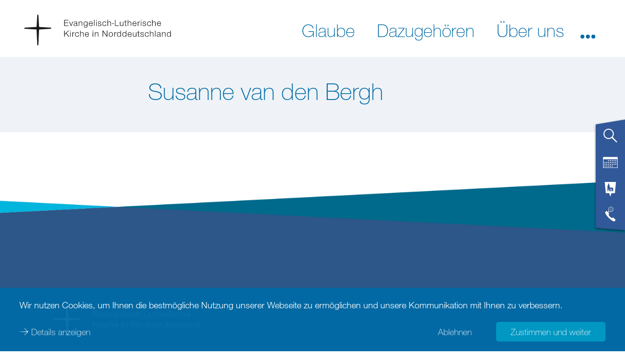

--- FILE ---
content_type: text/html; charset=utf-8
request_url: https://www.nordkirche.de/adressen/personen/detailansicht/person/susanne-van-den-bergh
body_size: 22208
content:
<!DOCTYPE html>
<html lang="de-DE">
<head>

<meta charset="utf-8">
<!-- 
	This website is powered by TYPO3 - inspiring people to share!
	TYPO3 is a free open source Content Management Framework initially created by Kasper Skaarhoj and licensed under GNU/GPL.
	TYPO3 is copyright 1998-2026 of Kasper Skaarhoj. Extensions are copyright of their respective owners.
	Information and contribution at https://typo3.org/
-->



<title>Susanne van den Bergh - nordkirche.de</title>
<meta name="generator" content="TYPO3 CMS" />
<meta name="description" content="Susanne van den Bergh -  -  -  - Tel.  - E-Mail " />
<meta name="viewport" content="width=device-width, initial-scale=1, maximum-scale=5" />
<meta name="robots" content="index, follow" />
<meta name="twitter:card" content="summary" />
<meta name="format-detection" content="content=telephone=no" />


<style media="all">
/*<![CDATA[*/
<!-- 
@import url("https://fast.fonts.net/lt/1.css?apiType=css&c=8f4f5a54-d213-4814-ae94-2f4b34a9960f&fontids=1488854,1488860,1488866,1488872,1488878,1488884,1488890,1488896,1488902,1488908,1488914,1488920,1488926,1488932,1488938,1488944");
@font-face {
  font-family: "Helvetica Neue Thin";
  font-display: optional;
  src: url('/typo3conf/ext/nkw_dachportal/Resources/Public/Webfonts/HelveticaNeue/1488866/4ff9f3fa-9221-4fc5-97e6-93572b6efa24.woff2') format("woff2"), url('/typo3conf/ext/nkw_dachportal/Resources/Public/Webfonts/HelveticaNeue/1488866/ca8d25cd-e264-4404-b271-4afc45c779c4.woff') format("woff");
}
@font-face {
  font-family: "Helvetica Neue ThinIt";
  font-display: optional;
  src: url('/typo3conf/ext/nkw_dachportal/Resources/Public/Webfonts/HelveticaNeue/1488872/a9445981-191b-46c7-866c-acb67f9cc1db.woff2') format("woff2"), url('/typo3conf/ext/nkw_dachportal/Resources/Public/Webfonts/HelveticaNeue/1488872/a0e9ae86-436e-483a-8201-6c694e90e9ee.woff') format("woff");
}
@font-face {
  font-family: "Helvetica Neue Light";
  font-display: optional;
  src: url('/typo3conf/ext/nkw_dachportal/Resources/Public/Webfonts/HelveticaNeue/1488878/3a46542f-f429-4821-9a88-62e3be54a640.woff2') format("woff2"), url('/typo3conf/ext/nkw_dachportal/Resources/Public/Webfonts/HelveticaNeue/1488878/50ac1699-f3d2-47b6-878f-67a368a17c41.woff') format("woff");
}
@font-face {
  font-family: "Helvetica Neue LightIt";
  font-display: optional;
  src: url('/typo3conf/ext/nkw_dachportal/Resources/Public/Webfonts/HelveticaNeue/1488884/261b4efb-3d70-4965-977d-38af9422700d.woff2') format("woff2"), url('/typo3conf/ext/nkw_dachportal/Resources/Public/Webfonts/HelveticaNeue/1488884/2e00514e-1764-4250-a0c5-aca3e5a8d133.woff') format("woff");
}
@font-face {
  font-family: "Helvetica Neue Roman";
  font-display: optional;
  src: url('/typo3conf/ext/nkw_dachportal/Resources/Public/Webfonts/HelveticaNeue/1488890/3dac71eb-afa7-4c80-97f0-599202772905.woff2') format("woff2"), url('/typo3conf/ext/nkw_dachportal/Resources/Public/Webfonts/HelveticaNeue/1488890/34e0e4c0-c294-49bb-9a8e-1b2cafd54e32.woff') format("woff");
}
@font-face {
  font-family: "Helvetica Neue Italic";
  font-display: optional;
  src: url('/typo3conf/ext/nkw_dachportal/Resources/Public/Webfonts/HelveticaNeue/1488896/21c44514-f4d6-4cff-a5de-e4cac5e61aff.woff2') format("woff2"), url('/typo3conf/ext/nkw_dachportal/Resources/Public/Webfonts/HelveticaNeue/1488896/e7c4b231-76ad-47c7-a54b-5d84dcd78d0f.woff') format("woff");
}
@font-face {
  font-family: "Helvetica Neue Bold";
  font-display: optional;
  src: url('/typo3conf/ext/nkw_dachportal/Resources/Public/Webfonts/HelveticaNeue/1488914/531c5a28-5575-4f58-96d4-a80f7b702d7b.woff2') format("woff2"), url('/typo3conf/ext/nkw_dachportal/Resources/Public/Webfonts/HelveticaNeue/1488914/439c5962-f9fe-4eaf-a1f6-f41d42edba75.woff') format("woff");
}
@font-face {
  font-family: "Helvetica Neue BoldIt";
  font-display: optional;
  src: url('/typo3conf/ext/nkw_dachportal/Resources/Public/Webfonts/HelveticaNeue/1488920/ade4dbae-c607-4c84-a375-f0c4de0cc357.woff2') format("woff2"), url('/typo3conf/ext/nkw_dachportal/Resources/Public/Webfonts/HelveticaNeue/1488920/5b864741-6f14-4ed9-a297-27a4d73edf51.woff') format("woff");
}-->
/*]]>*/
</style>

<link rel="stylesheet" href="/typo3temp/assets/compressed/merged-3cf215e417dc1a083e6d6ae69366fe24-76945d25e55138eb90bbb786756affd9.1766406160.css" media="all">


<script src="/typo3temp/assets/compressed/merged-504f9478e0faaddc76ba29e480911b3f-325c62507482abe1f65283b5dc896696.1766406156.js"></script>



<meta name="Last-Modified" content="2025-09-27T10:29:41+02:00" /><meta http-equiv="x-rim-auto-match" content="none" /><meta http-equiv="X-UA-Compatible" content="IE=edge" /><link rel="preload" href="/typo3conf/ext/nkw_dachportal/Resources/Public/Webfonts/HelveticaNeue/1488914/531c5a28-5575-4f58-96d4-a80f7b702d7b.woff2" crossorigin="anonymous" as="font" type="font/woff2" />
<link rel="preload" href="/typo3conf/ext/nkw_dachportal/Resources/Public/Webfonts/HelveticaNeue/1488866/4ff9f3fa-9221-4fc5-97e6-93572b6efa24.woff2" crossorigin="anonymous" as="font" type="font/woff2" />
<link rel="preload" href="/typo3conf/ext/nkw_dachportal/Resources/Public/Webfonts/HelveticaNeue/1488878/3a46542f-f429-4821-9a88-62e3be54a640.woff2" crossorigin="anonymous" as="font" type="font/woff2" />
<link rel="preload" href="/typo3conf/ext/nkw_dachportal/Resources/Public/Webfonts/HelveticaNeue/1488890/3dac71eb-afa7-4c80-97f0-599202772905.woff2" crossorigin="anonymous" as="font" type="font/woff2" />
<link rel="preload" href="/typo3conf/ext/nk_timeline/Resources/Public/Fonts/nordkirche.woff" crossorigin="anonymous" as="font" type="font/woff2" /><link rel="preconnect" href="https://fast.fonts.net/lt/1.css?apiType=css&c=8f4f5a54-d213-4814-ae94-2f4b34a9960f&fontids=1488854,1488860,1488866,1488872,1488878,1488884,1488890,1488896,1488902,1488908,1488914,1488920,1488926,1488932,1488938,1488944">
<link rel="preconnect" href="https://translate.googleapis.com">
<link rel="preconnect" href="https://maps.googleapis.com">
<link rel="preconnect" href="https://meineseite.nordkirche.de"><link rel="apple-touch-icon" sizes="180x180" href="/typo3conf/ext/nkw_dachportal/Resources/Public/Images/FavIcons/apple-touch-icon.png">
<link rel="icon" type="image/png" sizes="32x32" href="/typo3conf/ext/nkw_dachportal/Resources/Public/Images/FavIcons/favicon-32x32.png">
<link rel="icon" type="image/png" sizes="16x16" href="/typo3conf/ext/nkw_dachportal/Resources/Public/Images/FavIcons/favicon-16x16.png">
<link rel="mask-icon" href="/typo3conf/ext/nkw_dachportal/Resources/Public/Images/FavIcons/safari-pinned-tab.svg" color="#006ba6">
<meta name="theme-color" content="#ffffff"><meta name="google-site-verification" content="sMyh4nxYkSjWny348euBa9irnyA44zaAgCpM4WLech0" /><meta name="p:domain_verify" content="747be2d4f448483a30af66d9cce13646"/>
<link rel="canonical" href="http://www.nordkirche.de/adressen/personen/detailansicht/person/susanne-van-den-bergh"/>

<!-- This site is optimized with the Yoast SEO for TYPO3 plugin - https://yoast.com/typo3-extensions-seo/ -->
<script type="application/ld+json">[{"@context":"https:\/\/www.schema.org","@type":"BreadcrumbList","itemListElement":[{"@type":"ListItem","position":1,"item":{"@id":"http:\/\/www.nordkirche.de\/","name":"Nordkirche"}},{"@type":"ListItem","position":2,"item":{"@id":"http:\/\/www.nordkirche.de\/sekundaere-navigation","name":"Sekund\u00e4re Navigation"}},{"@type":"ListItem","position":3,"item":{"@id":"http:\/\/www.nordkirche.de\/adressen","name":"Adressen"}},{"@type":"ListItem","position":4,"item":{"@id":"http:\/\/www.nordkirche.de\/adressen\/personen","name":"Personen"}},{"@type":"ListItem","position":5,"item":{"@id":"http:\/\/www.nordkirche.de\/adressen\/personen\/detailansicht","name":"Detailansicht"}}]}]</script>
</head>
<body>





		
    <header class="header">
        <div class="header__container">
            <a href="/"><img class="logo" src="/typo3conf/ext/nkw_dachportal/Resources/Public/Images/logo.svg" alt="Evangelisch-Lutherischen Kirche in Norddeutschland" title="Logo der Evangelisch-Lutherischen Kirche in Norddeutschland" /></a>
            

    

    <nav class="main-navigation" role="navigation" aria-label="Haupt-Menü">
        <span tabindex="0" role="button" aria-label="Menu öffnen" class="main-navigation__mobile-menu-button" aria-expanded="false">
            <svg class="main-navigation__hamburger-icon" version="1.1" fill="#000"
                 aria-labelledby="main-navigation__mobile-menu-button-title" role="img">
                <title id="main-navigation__mobile-menu-button-title">Menu öffnen</title>
                <path class="main-navigation__hamburger-icon__bar1" d="M30.98,6.31L16,5.42L1.02,6.31C1.01,6.54,1,6.77,1,7c0,0.23,0.01,0.46,0.02,0.69L16,8.58l14.98-0.89
                    C30.99,7.46,31,7.23,31,7C31,6.77,30.99,6.54,30.98,6.31z"/>
                <path class="main-navigation__hamburger-icon__bar2" d="M30.98,15.31L16,14.42L1.02,15.31C1.01,15.54,1,15.77,1,16c0,0.23,0.01,0.46,0.02,0.69L16,17.58l14.98-0.89
                    C30.99,16.46,31,16.23,31,16C31,15.77,30.99,15.54,30.98,15.31z"/>
                <path class="main-navigation__hamburger-icon__bar3" d="M30.98,24.31L16,23.42L1.02,24.31C1.01,24.54,1,24.77,1,25c0,0.23,0.01,0.46,0.02,0.69L16,26.58l14.98-0.89
                    C30.99,25.46,31,25.23,31,25C31,24.77,30.99,24.54,30.98,24.31z"/>
            </svg>
        </span>
        <div class="main-navigation__container">
			
<nav class="service-flap-mobile">
	<div class="service-flap-mobile__icon-list" href="#">
		<a href="#" class="service-flap-mobile__link service-flap-mobile__link--search">
			<svg class="service-flap-mobile__icon" xmlns="http://www.w3.org/2000/svg" viewBox="0 0 32 32">
				<path d="M31,29.67,21.13,19.12A11.3,11.3,0,1,0,19,21.21l10.59,9.91Zm-25.25-11a9.23,9.23,0,1,1,13,0A9.24,9.24,0,0,1,5.75,18.68Z"></path>
			</svg>
		</a>
		<a class="service-flap-mobile__link" href="/service-flapveranstaltungen">
			<svg class="service-flap-mobile__icon" xmlns="http://www.w3.org/2000/svg" viewBox="0 0 32 32">
				<rect x="11" y="11" width="2" height="2"/>
				<rect x="15" y="11" width="2" height="2"/>
				<rect x="19" y="11" width="2" height="2"/>
				<rect x="23" y="11" width="2" height="2"/>
				<rect x="3" y="15" width="2" height="2"/>
				<rect x="7" y="15" width="2" height="2"/>
				<rect x="11" y="15" width="2" height="2"/>
				<rect x="15" y="15" width="2" height="2"/>
				<rect x="19" y="15" width="2" height="2"/>
				<rect x="23" y="15" width="2" height="2"/>
				<rect x="27" y="11" width="2" height="2"/>
				<rect x="27" y="15" width="2" height="2"/>
				<rect x="19" y="19" width="2" height="2"/>
				<rect x="23" y="19" width="2" height="2"/>
				<rect x="27" y="19" width="2" height="2"/>
				<rect x="3" y="19" width="2" height="2"/>
				<rect x="7" y="19" width="2" height="2"/>
				<rect x="11" y="19" width="2" height="2"/>
				<rect x="15" y="19" width="2" height="2"/>
				<rect x="3" y="23" width="2" height="2"/>
				<rect x="7" y="23" width="2" height="2"/>
				<rect x="11" y="23" width="2" height="2"/>
				<rect x="15" y="23" width="2" height="2"/>
				<rect x="19" y="23" width="2" height="2"/>
				<path d="M0,4V28H32V4ZM31,27H1V9H31Z"/>
			</svg>
		</a>
		
		<a class="service-flap-mobile__link" href="/service-flap/adressen">
			<svg class="service-flap-mobile__icon" xmlns="http://www.w3.org/2000/svg" viewBox="0 0 32 32">
				<g>
					<polygon points="3.69 0 6.15 24.61 13.54 24.61 16 32 18.46 24.61 25.85 24.61 28.31 0 3.69 0"></polygon>
					<path fill="#006BA6"  d="M21.4,12.29H14.71V9.71L12.14,2,9.57,9.71V20h1.54V17.94c0-.85,1-1.54,1-1.54s1,.69,1,1.54h0V20h9.26V14.86ZM16.26,19h-1V15.89a.51.51,0,1,1,1,0h0Zm2.06,0h-1V15.89a.51.51,0,1,1,1,0h0Zm2.06,0h-1V15.89a.51.51,0,1,1,1,0h0Z"></path>
				</g>
			</svg>
		</a>
		<a href="#" class="service-flap-mobile__link service-flap-mobile__link--pastoral-care">
			<svg class="service-flap-mobile__icon" fill="#fff" xmlns="http://www.w3.org/2000/svg" viewBox="0 0 32 32">
				<path d="M12.1,12.13l2.15-1.43a5.16,5.16,0,0,0,2.68.74A5.22,5.22,0,1,0,11.7,6.22a5.16,5.16,0,0,0,.74,2.68L11,11Zm.39-5.91a4.45,4.45,0,1,1,1.76,3.53l-2.58,1.72,1.72-2.58A4.41,4.41,0,0,1,12.48,6.22Zm14,21.11L22.1,22.93a.89.89,0,0,0-1.26,0l-.63.63s-.84,1.67-5-2.51-2.51-5-2.51-5l.63-.63a.89.89,0,0,0,0-1.26L8.92,9.76a.89.89,0,0,0-1.26,0L5.51,11.91a.89.89,0,0,0-.23.88c.39,1.36,1.92,5.29,7.4,10.77s9.41,7,10.77,7.4a.89.89,0,0,0,.88-.23l2.16-2.16A.89.89,0,0,0,26.49,27.32ZM18.32,5.81a.6.6,0,1,0-.6-.6A.6.6,0,0,0,18.32,5.81ZM15.5,8.55a3.29,3.29,0,0,1,3,0l.3-.55a3.93,3.93,0,0,0-3.61,0Zm.16-2.74a.6.6,0,1,0-.6-.6A.6.6,0,0,0,15.66,5.81Z"/>
			</svg>
		</a>
	</div>

	<div class="service-flap-mobile__search">
		<form method="GET" action="/suche">
			<input type="hidden" name="tx_nksearch_main[action]" value="list" />
			<input class="service-flap-mobile__field" type="text" aria-label="Freitext Suchbegriff eingeben" placeholder="Ihr Suchbegriff" value="" name="tx_nksearch_main[searchRequest][search]">
			<button class="service-flap-mobile__button button submit icon icon--lupe-white" role="button" type="submit"><span class="button__name">Webseite durchsuchen</span></button>
		</form>
	</div>

	<div class="service-flap-mobile__pastoral-care">
		

<a class="anchor" id="c7197" href="#c7197"></a><style type="text/css">
        .grid-phone-teaser .phone-teaser {
            width: calc(100% / 3);
        }
    </style><div class="grid-phone-teaser"><div class="container"><a class="anchor" id="c7199" href="#c7199"></a><div class="phone-teaser accordion__element"><div class=""><header><h2 class=" ">
					EKD Info-Service
				</h2></header><div><img class="phone-teaser__icon" width="100" height="100" src="/typo3conf/ext/nkw_dachportal/Resources/Public/Images/Icons/white/icon_servicetelefon.svg"/><p class="phone-teaser__contact-point"><a class="phone-teaser__number" href="tel:+498005040602">0800 5040 602</a><span class="phone-teaser__info"></span></p><div class="phone-teaser__text"><p>Montag bis Freitag von 9-18 Uhr kostenlos erreichbar -&nbsp;außer an bundesweiten Feiertagen</p></div></div></div></div><a class="anchor" id="c7198" href="#c7198"></a><div class="phone-teaser accordion__element"><div class=""><header><h2 class=" ">
					Sexualisierte Gewalt
				</h2></header><div><img class="phone-teaser__icon" width="100" height="100" src="/typo3conf/ext/nkw_dachportal/Resources/Public/Images/Icons/white/icon_telefonseelsorge.svg"/><p class="phone-teaser__contact-point"><a class="phone-teaser__number" href="tel:+498000220099">0800 0220099</a><span class="phone-teaser__info"></span></p><div class="phone-teaser__text"><p>Unabhängige Ansprechstelle für Betroffene von sexualisierter Gewalt in der Nordkirche.<br> Montags 9-11 Uhr und mittwochs 15-17 Uhr. Mehr unter&nbsp;<a href="https://www.kirche-gegen-sexualisierte-gewalt.de/" target="_blank" class="link link--icon" rel="noreferrer">kirche-gegen-sexualisierte-gewalt.de</a></p></div></div></div></div><a class="anchor" id="c7200" href="#c7200"></a><div class="phone-teaser accordion__element"><div class="theme theme--white"><header><h2 class=" ">
					Telefonseelsorge
				</h2></header><div><img class="phone-teaser__icon" width="100" height="100" src="/typo3conf/ext/nkw_dachportal/Resources/Public/Images/Icons/white/icon_telefonseelsorge.svg"/><p class="phone-teaser__contact-point"><a class="phone-teaser__number" href="tel:+498001110111">0800 1110 111</a><span class="phone-teaser__info"></span></p><p class="phone-teaser__contact-point"><a class="phone-teaser__number" href="tel:+498001110222">0800 1110 222</a><span class="phone-teaser__info"></span></p><div class="phone-teaser__text"><p>Kostenfrei, bundesweit, täglich, rund um die Uhr. Online <a href="https://telefonseelsorge.de" target="_blank" class="link link--icon" rel="noreferrer">telefonseelsorge.de</a></p></div></div></div></div></div></div>



	</div>
</nav>


            
        
            
                <ul class="main-navigation__menu main-navigation__menu-primary">
                    
                        <li>
                            
                            <a aria-controls="submenu3" class="main-navigation__link main-navigation__link--has-submenu" data-text="Glaube" data-use-overlay="" data-aria-expanded="false" href="/glaube/gott-nah-sein"><span>Glaube</span></a>
                            
        
            
                
                    <div aria-hidden="true" id="submenu3"
                         class="main-navigation-submenu">
                        <ul role="menu">
                            
                                
        
                <li role="menuitem" class="main-navigation-submenu__item">
                    <div class="main-navigation-submenu__background">
                        <span class="main-navigation-submenu__link">
                            
                            <a href="/aktuell/video-gottesdienste-und-andachten">
                                <span>Gottesdienste Online und im Fernsehen</span>
                            </a>
                        </span>
                        
                    </div>
                </li>
            
    
                            
                                
        
                <li role="menuitem" class="main-navigation-submenu__item">
                    <div class="main-navigation-submenu__background">
                        <span class="main-navigation-submenu__link">
                            
                            <a href="/glaube/gott-nah-sein">
                                <span>Gott nah sein</span>
                            </a>
                        </span>
                        
                    </div>
                </li>
            
    
                            
                                
        
                <li role="menuitem" class="main-navigation-submenu__item">
                    <div class="main-navigation-submenu__background">
                        <span class="main-navigation-submenu__link">
                            
                            <a href="/glaube/zweifeln-und-vertrauen">
                                <span>Zweifeln und vertrauen</span>
                            </a>
                        </span>
                        
                    </div>
                </li>
            
    
                            
                                
        
                <li role="menuitem" class="main-navigation-submenu__item">
                    <div class="main-navigation-submenu__background">
                        <span class="main-navigation-submenu__link">
                            
                            <a href="/glaube/gebete">
                                <span>Gebete</span>
                            </a>
                        </span>
                        
                    </div>
                </li>
            
    
                            
                                
        
                <li role="menuitem" class="main-navigation-submenu__item">
                    <div class="main-navigation-submenu__background">
                        <span class="main-navigation-submenu__link">
                            
                            <a href="/glaube/bibel-bekenntnisse-schriften">
                                <span>Bibel, Bekenntnisse, Schriften</span>
                            </a>
                        </span>
                        
                            <span tabindex="0"
                                  role="button"
                                  aria-expanded="false"
                                  class="main-navigation-submenu__open-button">
                                <img src="/typo3conf/ext/nkw_dachportal/Resources/Public/Images/Icons/nordsee/arrow_down.svg" alt="Öffnen"/>
                            </span>
                            
        
            
                
                    <div aria-hidden="true" id="submenu12"
                         class="main-navigation-submenu">
                        <ul role="menu">
                            
                                
        
                <li role="menuitem" class="main-navigation-submenu__item">
                    <div class="main-navigation-submenu__background">
                        <span class="main-navigation-submenu__link">
                            
                            <a href="/glaube/bibel-bekenntnisse-schriften/die-bibel">
                                <span>Die Bibel</span>
                            </a>
                        </span>
                        
                    </div>
                </li>
            
    
                            
                                
        
                <li role="menuitem" class="main-navigation-submenu__item">
                    <div class="main-navigation-submenu__background">
                        <span class="main-navigation-submenu__link">
                            
                            <a href="/glaube/bibel-bekenntnisse-schriften/glaubensbekenntnisse">
                                <span>Glaubensbekenntnisse</span>
                            </a>
                        </span>
                        
                    </div>
                </li>
            
    
                            
                        </ul>
						
                    </div>
                
            
        
    
                        
                    </div>
                </li>
            
    
                            
                                
        
                <li role="menuitem" class="main-navigation-submenu__item">
                    <div class="main-navigation-submenu__background">
                        <span class="main-navigation-submenu__link">
                            
                            <a href="/glaube/reformation">
                                <span>Reformation</span>
                            </a>
                        </span>
                        
                            <span tabindex="0"
                                  role="button"
                                  aria-expanded="false"
                                  class="main-navigation-submenu__open-button">
                                <img src="/typo3conf/ext/nkw_dachportal/Resources/Public/Images/Icons/nordsee/arrow_down.svg" alt="Öffnen"/>
                            </span>
                            
        
            
                
                    <div aria-hidden="true" id="submenu23"
                         class="main-navigation-submenu">
                        <ul role="menu">
                            
                                
        
                <li role="menuitem" class="main-navigation-submenu__item">
                    <div class="main-navigation-submenu__background">
                        <span class="main-navigation-submenu__link">
                            
                            <a href="/glaube/reformation/orte-der-reformation-im-norden">
                                <span>Orte der Reformation im Norden</span>
                            </a>
                        </span>
                        
                    </div>
                </li>
            
    
                            
                                
        
                <li role="menuitem" class="main-navigation-submenu__item">
                    <div class="main-navigation-submenu__background">
                        <span class="main-navigation-submenu__link">
                            
                            <a href="/glaube/reformation/johannes-bugenhagen">
                                <span>Johannes Bugenhagen</span>
                            </a>
                        </span>
                        
                    </div>
                </li>
            
    
                            
                                
        
                <li role="menuitem" class="main-navigation-submenu__item">
                    <div class="main-navigation-submenu__background">
                        <span class="main-navigation-submenu__link">
                            
                            <a href="/glaube/reformation/martin-luther">
                                <span>Martin Luther</span>
                            </a>
                        </span>
                        
                    </div>
                </li>
            
    
                            
                                
        
                <li role="menuitem" class="main-navigation-submenu__item">
                    <div class="main-navigation-submenu__background">
                        <span class="main-navigation-submenu__link">
                            
                            <a href="/glaube/reformation/luthers-95-thesen">
                                <span>Luthers 95 Thesen</span>
                            </a>
                        </span>
                        
                    </div>
                </li>
            
    
                            
                                
        
                <li role="menuitem" class="main-navigation-submenu__item">
                    <div class="main-navigation-submenu__background">
                        <span class="main-navigation-submenu__link">
                            
                            <a href="/glaube/reformation/luthers-kleiner-katechismus">
                                <span>Luthers kleiner Katechismus</span>
                            </a>
                        </span>
                        
                    </div>
                </li>
            
    
                            
                                
        
                <li role="menuitem" class="main-navigation-submenu__item">
                    <div class="main-navigation-submenu__background">
                        <span class="main-navigation-submenu__link">
                            
                            <a href="/glaube/reformation/videos-und-lesetipps">
                                <span>Videos und Lesetipps</span>
                            </a>
                        </span>
                        
                    </div>
                </li>
            
    
                            
                        </ul>
						
                    </div>
                
            
        
    
                        
                    </div>
                </li>
            
    
                            
                                
        
                <li role="menuitem" class="main-navigation-submenu__item">
                    <div class="main-navigation-submenu__background">
                        <span class="main-navigation-submenu__link">
                            
                            <a href="/glaube/durch-das-jahr">
                                <span>Durch das Jahr</span>
                            </a>
                        </span>
                        
                            <span tabindex="0"
                                  role="button"
                                  aria-expanded="false"
                                  class="main-navigation-submenu__open-button">
                                <img src="/typo3conf/ext/nkw_dachportal/Resources/Public/Images/Icons/nordsee/arrow_down.svg" alt="Öffnen"/>
                            </span>
                            
        
            
                
                    <div aria-hidden="true" id="submenu13"
                         class="main-navigation-submenu">
                        <ul role="menu">
                            
                                
        
                <li role="menuitem" class="main-navigation-submenu__item">
                    <div class="main-navigation-submenu__background">
                        <span class="main-navigation-submenu__link">
                            
                            <a href="/fastenzeit">
                                <span>Fastenzeit</span>
                            </a>
                        </span>
                        
                    </div>
                </li>
            
    
                            
                                
        
                <li role="menuitem" class="main-navigation-submenu__item">
                    <div class="main-navigation-submenu__background">
                        <span class="main-navigation-submenu__link">
                            
                            <a href="/glaube/durch-das-jahr/ostern">
                                <span>Ostern</span>
                            </a>
                        </span>
                        
                    </div>
                </li>
            
    
                            
                                
        
                <li role="menuitem" class="main-navigation-submenu__item">
                    <div class="main-navigation-submenu__background">
                        <span class="main-navigation-submenu__link">
                            
                            <a href="/sommerkirche">
                                <span>Sommerkirche</span>
                            </a>
                        </span>
                        
                    </div>
                </li>
            
    
                            
                                
        
                <li role="menuitem" class="main-navigation-submenu__item">
                    <div class="main-navigation-submenu__background">
                        <span class="main-navigation-submenu__link">
                            
                            <a href="/glaube/durch-das-jahr/erntedank">
                                <span>Erntedank</span>
                            </a>
                        </span>
                        
                    </div>
                </li>
            
    
                            
                        </ul>
						
                    </div>
                
            
        
    
                        
                    </div>
                </li>
            
    
                            
                                
        
                <li role="menuitem" class="main-navigation-submenu__item">
                    <div class="main-navigation-submenu__background">
                        <span class="main-navigation-submenu__link">
                            
                            <a href="/glaube/liturgischer-kalender">
                                <span>Liturgischer Kalender</span>
                            </a>
                        </span>
                        
                    </div>
                </li>
            
    
                            
                                
        
                <li role="menuitem" class="main-navigation-submenu__item">
                    <div class="main-navigation-submenu__background">
                        <span class="main-navigation-submenu__link">
                            
                            <a href="/glaube/losungen">
                                <span>Losungen</span>
                            </a>
                        </span>
                        
                    </div>
                </li>
            
    
                            
                                
        
                <li role="menuitem" class="main-navigation-submenu__item">
                    <div class="main-navigation-submenu__background">
                        <span class="main-navigation-submenu__link">
                            
                            <a href="/glaube/mission">
                                <span>Mission</span>
                            </a>
                        </span>
                        
                    </div>
                </li>
            
    
                            
                                
        
                <li role="menuitem" class="main-navigation-submenu__item">
                    <div class="main-navigation-submenu__background">
                        <span class="main-navigation-submenu__link">
                            
                            <a href="/glaube/digitale-kirche">
                                <span>Digitale Kirche</span>
                            </a>
                        </span>
                        
                            <span tabindex="0"
                                  role="button"
                                  aria-expanded="false"
                                  class="main-navigation-submenu__open-button">
                                <img src="/typo3conf/ext/nkw_dachportal/Resources/Public/Images/Icons/nordsee/arrow_down.svg" alt="Öffnen"/>
                            </span>
                            
        
            
                
                    <div aria-hidden="true" id="submenu289"
                         class="main-navigation-submenu">
                        <ul role="menu">
                            
                                
        
                <li role="menuitem" class="main-navigation-submenu__item">
                    <div class="main-navigation-submenu__background">
                        <span class="main-navigation-submenu__link">
                            
                            <a href="/glaube/digitale-kirche/in-einer-vernetzten-welt">
                                <span>In einer vernetzten Welt</span>
                            </a>
                        </span>
                        
                    </div>
                </li>
            
    
                            
                                
        
                <li role="menuitem" class="main-navigation-submenu__item">
                    <div class="main-navigation-submenu__background">
                        <span class="main-navigation-submenu__link">
                            
                            <a href="/glaube/alexa-projekt">
                                <span>Alexa-Projekt</span>
                            </a>
                        </span>
                        
                    </div>
                </li>
            
    
                            
                                
        
                <li role="menuitem" class="main-navigation-submenu__item">
                    <div class="main-navigation-submenu__background">
                        <span class="main-navigation-submenu__link">
                            
                            <a href="/glaube/digitale-kirche/fuer-entwickler">
                                <span>Für Entwickler</span>
                            </a>
                        </span>
                        
                    </div>
                </li>
            
    
                            
                                
        
                <li role="menuitem" class="main-navigation-submenu__item">
                    <div class="main-navigation-submenu__background">
                        <span class="main-navigation-submenu__link">
                            
                            <a href="/glaube/digitale-kirche/news-zum-thema">
                                <span>News zum Thema</span>
                            </a>
                        </span>
                        
                    </div>
                </li>
            
    
                            
                        </ul>
						
                    </div>
                
            
        
    
                        
                    </div>
                </li>
            
    
                            
                        </ul>
						
							
							
								<div class="flyout-image">
									<div class="flyout-image__image-wrap">
										<img alt="Im Bild sehen Sie den Taufengel der Kirche in Osterhever auf Eiderstedt" loading="lazy" src="/fileadmin/_processed_/f/3/csm_Menu-Keyvisual-Kirche-Eiderstedt_cf6fc924ac.png" width="500" height="333" title="Im Bild sehen Sie den Taufengel der Kirche in Osterhever auf Eiderstedt" />
									</div>
									<span class="flyout-image__title">
										Im Bild sehen Sie den Taufengel der Kirche in Osterhever auf Eiderstedt
									</span>
								</div>
							
						
                    </div>
                
            
        
    
                        </li>
                    
                        <li>
                            
                            <a aria-controls="submenu4" class="main-navigation__link main-navigation__link--has-submenu" data-text="Dazugehören" data-use-overlay="" data-aria-expanded="false" href="/dazugehoeren/willkommen"><span>Dazugehören</span></a>
                            
        
            
                
                    <div aria-hidden="true" id="submenu4"
                         class="main-navigation-submenu">
                        <ul role="menu">
                            
                                
        
                <li role="menuitem" class="main-navigation-submenu__item">
                    <div class="main-navigation-submenu__background">
                        <span class="main-navigation-submenu__link">
                            
                            <a href="/dazugehoeren/willkommen">
                                <span>Willkommen</span>
                            </a>
                        </span>
                        
                    </div>
                </li>
            
    
                            
                                
        
                <li role="menuitem" class="main-navigation-submenu__item">
                    <div class="main-navigation-submenu__background">
                        <span class="main-navigation-submenu__link">
                            
                            <a href="/kirche-mit-kindern">
                                <span>Kirche mit Kindern</span>
                            </a>
                        </span>
                        
                    </div>
                </li>
            
    
                            
                                
        
                <li role="menuitem" class="main-navigation-submenu__item">
                    <div class="main-navigation-submenu__background">
                        <span class="main-navigation-submenu__link">
                            
                            <a href="/dazugehoeren/von-anfang-an-geliebt">
                                <span>Von Anfang an geliebt</span>
                            </a>
                        </span>
                        
                    </div>
                </li>
            
    
                            
                                
        
                <li role="menuitem" class="main-navigation-submenu__item">
                    <div class="main-navigation-submenu__background">
                        <span class="main-navigation-submenu__link">
                            
                            <a href="/dazugehoeren/taufe-fuer-kinder">
                                <span>Taufe für Kinder</span>
                            </a>
                        </span>
                        
                    </div>
                </li>
            
    
                            
                                
        
                <li role="menuitem" class="main-navigation-submenu__item">
                    <div class="main-navigation-submenu__background">
                        <span class="main-navigation-submenu__link">
                            
                            <a href="/dazugehoeren/taufe-fuer-erwachsene">
                                <span>Taufe für Erwachsene</span>
                            </a>
                        </span>
                        
                    </div>
                </li>
            
    
                            
                                
        
                <li role="menuitem" class="main-navigation-submenu__item">
                    <div class="main-navigation-submenu__background">
                        <span class="main-navigation-submenu__link">
                            
                            <a href="/dazugehoeren/konfirmation">
                                <span>Konfirmation</span>
                            </a>
                        </span>
                        
                    </div>
                </li>
            
    
                            
                                
        
                <li role="menuitem" class="main-navigation-submenu__item">
                    <div class="main-navigation-submenu__background">
                        <span class="main-navigation-submenu__link">
                            
                            <a href="/dazugehoeren/trauung">
                                <span>Trauung</span>
                            </a>
                        </span>
                        
                    </div>
                </li>
            
    
                            
                                
        
                <li role="menuitem" class="main-navigation-submenu__item">
                    <div class="main-navigation-submenu__background">
                        <span class="main-navigation-submenu__link">
                            
                            <a href="/dazugehoeren/beerdigung">
                                <span>Beerdigung</span>
                            </a>
                        </span>
                        
                    </div>
                </li>
            
    
                            
                                
        
                <li role="menuitem" class="main-navigation-submenu__item">
                    <div class="main-navigation-submenu__background">
                        <span class="main-navigation-submenu__link">
                            
                            <a href="/dazugehoeren/auf-reisen">
                                <span>Auf Reisen</span>
                            </a>
                        </span>
                        
                            <span tabindex="0"
                                  role="button"
                                  aria-expanded="false"
                                  class="main-navigation-submenu__open-button">
                                <img src="/typo3conf/ext/nkw_dachportal/Resources/Public/Images/Icons/nordsee/arrow_down.svg" alt="Öffnen"/>
                            </span>
                            
        
            
                
                    <div aria-hidden="true" id="submenu34"
                         class="main-navigation-submenu">
                        <ul role="menu">
                            
                                
        
                <li role="menuitem" class="main-navigation-submenu__item">
                    <div class="main-navigation-submenu__background">
                        <span class="main-navigation-submenu__link">
                            
                            <a href="/dazugehoeren/auf-reisen/kloester-im-norden">
                                <span>Klöster im Norden</span>
                            </a>
                        </span>
                        
                    </div>
                </li>
            
    
                            
                                
        
                <li role="menuitem" class="main-navigation-submenu__item">
                    <div class="main-navigation-submenu__background">
                        <span class="main-navigation-submenu__link">
                            
                            <a href="/dazugehoeren/auf-reisen/moenchsweg">
                                <span>Mönchsweg</span>
                            </a>
                        </span>
                        
                    </div>
                </li>
            
    
                            
                                
        
                <li role="menuitem" class="main-navigation-submenu__item">
                    <div class="main-navigation-submenu__background">
                        <span class="main-navigation-submenu__link">
                            
                            <a href="/dazugehoeren/auf-reisen/hallig-tour">
                                <span>Hallig-Tour</span>
                            </a>
                        </span>
                        
                    </div>
                </li>
            
    
                            
                                
        
                <li role="menuitem" class="main-navigation-submenu__item">
                    <div class="main-navigation-submenu__background">
                        <span class="main-navigation-submenu__link">
                            
                            <a href="/dazugehoeren/auf-reisen/pilgern">
                                <span>Pilgern</span>
                            </a>
                        </span>
                        
                    </div>
                </li>
            
    
                            
                                
        
                <li role="menuitem" class="main-navigation-submenu__item">
                    <div class="main-navigation-submenu__background">
                        <span class="main-navigation-submenu__link">
                            
                            <a href="/dazugehoeren/auf-reisen/festivals-im-norden">
                                <span>Festivals im Norden</span>
                            </a>
                        </span>
                        
                    </div>
                </li>
            
    
                            
                                
        
                <li role="menuitem" class="main-navigation-submenu__item">
                    <div class="main-navigation-submenu__background">
                        <span class="main-navigation-submenu__link">
                            
                            <a href="/dazugehoeren/auf-reisen/offene-kirchen">
                                <span>Offene Kirchen</span>
                            </a>
                        </span>
                        
                    </div>
                </li>
            
    
                            
                                
        
                <li role="menuitem" class="main-navigation-submenu__item">
                    <div class="main-navigation-submenu__background">
                        <span class="main-navigation-submenu__link">
                            
                            <a href="/dazugehoeren/auf-reisen/kirche-am-urlaubsort">
                                <span>Kirche am Urlaubsort</span>
                            </a>
                        </span>
                        
                    </div>
                </li>
            
    
                            
                                
        
                <li role="menuitem" class="main-navigation-submenu__item">
                    <div class="main-navigation-submenu__background">
                        <span class="main-navigation-submenu__link">
                            
                            <a href="/dazugehoeren/auf-reisen/evangelische-haeuser-im-norden">
                                <span>Evangelische Häuser im Norden</span>
                            </a>
                        </span>
                        
                    </div>
                </li>
            
    
                            
                                
        
                <li role="menuitem" class="main-navigation-submenu__item">
                    <div class="main-navigation-submenu__background">
                        <span class="main-navigation-submenu__link">
                            
                            <a href="/dazugehoeren/auf-reisen/app-nordkirche">
                                <span>App Nordkirche</span>
                            </a>
                        </span>
                        
                    </div>
                </li>
            
    
                            
                                
        
                <li role="menuitem" class="main-navigation-submenu__item">
                    <div class="main-navigation-submenu__background">
                        <span class="main-navigation-submenu__link">
                            
                            <a href="/dazugehoeren/auf-reisen/frauenreisen-hin-und-weg">
                                <span>FrauenReisen Hin und Weg</span>
                            </a>
                        </span>
                        
                    </div>
                </li>
            
    
                            
                        </ul>
						
                    </div>
                
            
        
    
                        
                    </div>
                </li>
            
    
                            
                                
        
                <li role="menuitem" class="main-navigation-submenu__item">
                    <div class="main-navigation-submenu__background">
                        <span class="main-navigation-submenu__link">
                            
                            <a href="/dazugehoeren/im-ehrenamt">
                                <span>Im Ehrenamt</span>
                            </a>
                        </span>
                        
                    </div>
                </li>
            
    
                            
                                
        
                <li role="menuitem" class="main-navigation-submenu__item">
                    <div class="main-navigation-submenu__background">
                        <span class="main-navigation-submenu__link">
                            
                            <a href="/dazugehoeren/kirchenmitgliedschaft">
                                <span>Kirchenmitgliedschaft</span>
                            </a>
                        </span>
                        
                            <span tabindex="0"
                                  role="button"
                                  aria-expanded="false"
                                  class="main-navigation-submenu__open-button">
                                <img src="/typo3conf/ext/nkw_dachportal/Resources/Public/Images/Icons/nordsee/arrow_down.svg" alt="Öffnen"/>
                            </span>
                            
        
            
                
                    <div aria-hidden="true" id="submenu40"
                         class="main-navigation-submenu">
                        <ul role="menu">
                            
                                
        
                <li role="menuitem" class="main-navigation-submenu__item">
                    <div class="main-navigation-submenu__background">
                        <span class="main-navigation-submenu__link">
                            
                            <a href="/dazugehoeren/kirchenmitgliedschaft/wiedereintreten">
                                <span>Wiedereintreten</span>
                            </a>
                        </span>
                        
                    </div>
                </li>
            
    
                            
                        </ul>
						
                    </div>
                
            
        
    
                        
                    </div>
                </li>
            
    
                            
                        </ul>
						
							
							
								<div class="flyout-image">
									<div class="flyout-image__image-wrap">
										<img alt="Im Bild sehen Sie unser Nordkirchenschiff 2017" loading="lazy" src="/fileadmin/_processed_/3/3/csm_freisteller_nordkirchenschiff_7ca811ae35.png" width="500" height="333" title="Im Bild sehen Sie unser Nordkirchenschiff 2017" />
									</div>
									<span class="flyout-image__title">
										Im Bild sehen Sie unser Nordkirchenschiff 2017
									</span>
								</div>
							
						
                    </div>
                
            
        
    
                        </li>
                    
                        <li>
                            
                            <a aria-controls="submenu5" class="main-navigation__link main-navigation__link--has-submenu" data-text="Über uns" data-use-overlay="" data-aria-expanded="false" href="/ueber-uns"><span>Über uns</span></a>
                            
        
            
                
                    <div aria-hidden="true" id="submenu5"
                         class="main-navigation-submenu">
                        <ul role="menu">
                            
                                
        
                <li role="menuitem" class="main-navigation-submenu__item">
                    <div class="main-navigation-submenu__background">
                        <span class="main-navigation-submenu__link">
                            
                            <a href="/ueber-uns">
                                <span>Die Nordkirche</span>
                            </a>
                        </span>
                        
                    </div>
                </li>
            
    
                            
                                
        
                <li role="menuitem" class="main-navigation-submenu__item">
                    <div class="main-navigation-submenu__background">
                        <span class="main-navigation-submenu__link">
                            
                            <a href="/ueber-uns/die-landessynode">
                                <span>Die Landessynode</span>
                            </a>
                        </span>
                        
                    </div>
                </li>
            
    
                            
                                
        
                <li role="menuitem" class="main-navigation-submenu__item">
                    <div class="main-navigation-submenu__background">
                        <span class="main-navigation-submenu__link">
                            
                            <a href="/ueber-uns/die-kirchenleitung">
                                <span>Die Kirchenleitung</span>
                            </a>
                        </span>
                        
                    </div>
                </li>
            
    
                            
                                
        
                <li role="menuitem" class="main-navigation-submenu__item">
                    <div class="main-navigation-submenu__background">
                        <span class="main-navigation-submenu__link">
                            
                            <a href="/ueber-uns/die-landesbischoefin">
                                <span>Die Landesbischöfin</span>
                            </a>
                        </span>
                        
                    </div>
                </li>
            
    
                            
                                
        
                <li role="menuitem" class="main-navigation-submenu__item">
                    <div class="main-navigation-submenu__background">
                        <span class="main-navigation-submenu__link">
                            
                            <a href="/ueber-uns/die-bischoefin-und-bischoefe">
                                <span>Die Bischöfinnen und der Bischof</span>
                            </a>
                        </span>
                        
                            <span tabindex="0"
                                  role="button"
                                  aria-expanded="false"
                                  class="main-navigation-submenu__open-button">
                                <img src="/typo3conf/ext/nkw_dachportal/Resources/Public/Images/Icons/nordsee/arrow_down.svg" alt="Öffnen"/>
                            </span>
                            
        
            
                
                    <div aria-hidden="true" id="submenu43"
                         class="main-navigation-submenu">
                        <ul role="menu">
                            
                                
        
                <li role="menuitem" class="main-navigation-submenu__item">
                    <div class="main-navigation-submenu__background">
                        <span class="main-navigation-submenu__link">
                            
                            <a href="/ueber-uns/die-bischoefin-und-bischoefe/bischoefin-nora-steen">
                                <span>Bischöfin Nora Steen</span>
                            </a>
                        </span>
                        
                    </div>
                </li>
            
    
                            
                                
        
                <li role="menuitem" class="main-navigation-submenu__item">
                    <div class="main-navigation-submenu__background">
                        <span class="main-navigation-submenu__link">
                            
                            <a href="/ueber-uns/die-bischoefin-und-bischoefe/blog-nora-steen">
                                <span>Blog Nora Steen</span>
                            </a>
                        </span>
                        
                    </div>
                </li>
            
    
                            
                                
        
                <li role="menuitem" class="main-navigation-submenu__item">
                    <div class="main-navigation-submenu__background">
                        <span class="main-navigation-submenu__link">
                            
                            <a href="/ueber-uns/die-bischoefin-und-bischoefe/bischoefin-kirsten-fehrs">
                                <span>Bischöfin Kirsten Fehrs</span>
                            </a>
                        </span>
                        
                    </div>
                </li>
            
    
                            
                                
        
                <li role="menuitem" class="main-navigation-submenu__item">
                    <div class="main-navigation-submenu__background">
                        <span class="main-navigation-submenu__link">
                            
                            <a href="/ueber-uns/die-bischoefin-und-bischoefe/bischof-tilman-jeremias">
                                <span>Bischof Tilman Jeremias</span>
                            </a>
                        </span>
                        
                    </div>
                </li>
            
    
                            
                                
        
                <li role="menuitem" class="main-navigation-submenu__item">
                    <div class="main-navigation-submenu__background">
                        <span class="main-navigation-submenu__link">
                            
                            <a href="/ueber-uns/die-bischoefin-und-bischoefe/altbischoefe">
                                <span>Altbischöfe</span>
                            </a>
                        </span>
                        
                    </div>
                </li>
            
    
                            
                        </ul>
						
                    </div>
                
            
        
    
                        
                    </div>
                </li>
            
    
                            
                                
        
                <li role="menuitem" class="main-navigation-submenu__item">
                    <div class="main-navigation-submenu__background">
                        <span class="main-navigation-submenu__link">
                            
                            <a href="/ueber-uns/kirchenkreise">
                                <span>Kirchenkreise</span>
                            </a>
                        </span>
                        
                    </div>
                </li>
            
    
                            
                                
        
                <li role="menuitem" class="main-navigation-submenu__item">
                    <div class="main-navigation-submenu__background">
                        <span class="main-navigation-submenu__link">
                            
                            <a href="/ueber-uns/nordschleswigsche-gemeinde">
                                <span>Nordschleswigsche Gemeinde</span>
                            </a>
                        </span>
                        
                    </div>
                </li>
            
    
                            
                                
        
                <li role="menuitem" class="main-navigation-submenu__item">
                    <div class="main-navigation-submenu__background">
                        <span class="main-navigation-submenu__link">
                            
                            <a href="/ueber-uns/schleswiger-dom">
                                <span>Schleswiger Dom</span>
                            </a>
                        </span>
                        
                    </div>
                </li>
            
    
                            
                                
        
                <li role="menuitem" class="main-navigation-submenu__item">
                    <div class="main-navigation-submenu__background">
                        <span class="main-navigation-submenu__link">
                            
                            <a href="/ueber-uns/hauptbereiche">
                                <span>Hauptbereiche</span>
                            </a>
                        </span>
                        
                            <span tabindex="0"
                                  role="button"
                                  aria-expanded="false"
                                  class="main-navigation-submenu__open-button">
                                <img src="/typo3conf/ext/nkw_dachportal/Resources/Public/Images/Icons/nordsee/arrow_down.svg" alt="Öffnen"/>
                            </span>
                            
        
            
                
                    <div aria-hidden="true" id="submenu46"
                         class="main-navigation-submenu">
                        <ul role="menu">
                            
                                
        
                <li role="menuitem" class="main-navigation-submenu__item">
                    <div class="main-navigation-submenu__background">
                        <span class="main-navigation-submenu__link">
                            
                            <a href="/ueber-uns/hauptbereiche/hauptbereich-schule-gemeinde-und-religionspaedagogik">
                                <span>Hauptbereich Schule, Gemeinde- und Religionspädagogik</span>
                            </a>
                        </span>
                        
                    </div>
                </li>
            
    
                            
                                
        
                <li role="menuitem" class="main-navigation-submenu__item">
                    <div class="main-navigation-submenu__background">
                        <span class="main-navigation-submenu__link">
                            
                            <a href="/ueber-uns/hauptbereiche/hauptbereich-seelsorge-und-gesellschaftlicher-dialog">
                                <span>Hauptbereich Seelsorge und gesellschaftlicher Dialog</span>
                            </a>
                        </span>
                        
                    </div>
                </li>
            
    
                            
                                
        
                <li role="menuitem" class="main-navigation-submenu__item">
                    <div class="main-navigation-submenu__background">
                        <span class="main-navigation-submenu__link">
                            
                            <a href="/ueber-uns/hauptbereiche/hauptbereich-gottesdienst-und-gemeinde">
                                <span>Hauptbereich Gottesdienst und Gemeinde</span>
                            </a>
                        </span>
                        
                    </div>
                </li>
            
    
                            
                                
        
                <li role="menuitem" class="main-navigation-submenu__item">
                    <div class="main-navigation-submenu__background">
                        <span class="main-navigation-submenu__link">
                            
                            <a href="/ueber-uns/hauptbereiche/hauptbereich-4-mission-und-oekumene">
                                <span>Hauptbereich Mission und Ökumene</span>
                            </a>
                        </span>
                        
                    </div>
                </li>
            
    
                            
                                
        
                <li role="menuitem" class="main-navigation-submenu__item">
                    <div class="main-navigation-submenu__background">
                        <span class="main-navigation-submenu__link">
                            
                            <a href="/ueber-uns/hauptbereiche/hauptbereich-generationen-und-geschlechter">
                                <span>Hauptbereich Generationen und Geschlechter</span>
                            </a>
                        </span>
                        
                    </div>
                </li>
            
    
                            
                                
        
                <li role="menuitem" class="main-navigation-submenu__item">
                    <div class="main-navigation-submenu__background">
                        <span class="main-navigation-submenu__link">
                            
                            <a href="/ueber-uns/hauptbereiche/hauptbereich-6-medienwerk">
                                <span>Hauptbereich Medien</span>
                            </a>
                        </span>
                        
                    </div>
                </li>
            
    
                            
                                
        
                <li role="menuitem" class="main-navigation-submenu__item">
                    <div class="main-navigation-submenu__background">
                        <span class="main-navigation-submenu__link">
                            
                            <a href="/ueber-uns/hauptbereiche/hauptbereich-diakonie">
                                <span>Hauptbereich Diakonie</span>
                            </a>
                        </span>
                        
                    </div>
                </li>
            
    
                            
                                
        
                <li role="menuitem" class="main-navigation-submenu__item">
                    <div class="main-navigation-submenu__background">
                        <span class="main-navigation-submenu__link">
                            
                            <a href="/ueber-uns/hauptbereiche/praeventionsbeauftragte">
                                <span>Präventionsbeauftragte</span>
                            </a>
                        </span>
                        
                    </div>
                </li>
            
    
                            
                        </ul>
						
                    </div>
                
            
        
    
                        
                    </div>
                </li>
            
    
                            
                                
        
                <li role="menuitem" class="main-navigation-submenu__item">
                    <div class="main-navigation-submenu__background">
                        <span class="main-navigation-submenu__link">
                            
                            <a href="/ueber-uns/im-landeskirchenamt">
                                <span>Im Landeskirchenamt</span>
                            </a>
                        </span>
                        
                            <span tabindex="0"
                                  role="button"
                                  aria-expanded="false"
                                  class="main-navigation-submenu__open-button">
                                <img src="/typo3conf/ext/nkw_dachportal/Resources/Public/Images/Icons/nordsee/arrow_down.svg" alt="Öffnen"/>
                            </span>
                            
        
            
                
                    <div aria-hidden="true" id="submenu47"
                         class="main-navigation-submenu">
                        <ul role="menu">
                            
                                
        
                <li role="menuitem" class="main-navigation-submenu__item">
                    <div class="main-navigation-submenu__background">
                        <span class="main-navigation-submenu__link">
                            
                            <a href="/ueber-uns/im-landeskirchenamt/der-praesident">
                                <span>Der Präsident</span>
                            </a>
                        </span>
                        
                    </div>
                </li>
            
    
                            
                                
        
                <li role="menuitem" class="main-navigation-submenu__item">
                    <div class="main-navigation-submenu__background">
                        <span class="main-navigation-submenu__link">
                            
                            <a href="/ueber-uns/im-landeskirchenamt/dezernate">
                                <span>Dezernate</span>
                            </a>
                        </span>
                        
                    </div>
                </li>
            
    
                            
                                
        
                <li role="menuitem" class="main-navigation-submenu__item">
                    <div class="main-navigation-submenu__background">
                        <span class="main-navigation-submenu__link">
                            
                            <a href="/ueber-uns/im-landeskirchenamt/downloads">
                                <span>Downloads</span>
                            </a>
                        </span>
                        
                    </div>
                </li>
            
    
                            
                                
        
                <li role="menuitem" class="main-navigation-submenu__item">
                    <div class="main-navigation-submenu__background">
                        <span class="main-navigation-submenu__link">
                            
                            <a href="/mav">
                                <span>MAV</span>
                            </a>
                        </span>
                        
                    </div>
                </li>
            
    
                            
                                
        
                <li role="menuitem" class="main-navigation-submenu__item">
                    <div class="main-navigation-submenu__background">
                        <span class="main-navigation-submenu__link">
                            
                            <a href="/ueber-uns/im-landeskirchenamt/kirchengerichte">
                                <span>Kirchengerichte</span>
                            </a>
                        </span>
                        
                    </div>
                </li>
            
    
                            
                                
        
                <li role="menuitem" class="main-navigation-submenu__item">
                    <div class="main-navigation-submenu__background">
                        <span class="main-navigation-submenu__link">
                            
                            <a href="/ueber-uns/im-landeskirchenamt/kirchenrecht">
                                <span>Kirchenrecht</span>
                            </a>
                        </span>
                        
                    </div>
                </li>
            
    
                            
                                
        
                <li role="menuitem" class="main-navigation-submenu__item">
                    <div class="main-navigation-submenu__background">
                        <span class="main-navigation-submenu__link">
                            
                            <a href="/tag-der-foerdervereine">
                                <span>Tag der Fördervereine</span>
                            </a>
                        </span>
                        
                    </div>
                </li>
            
    
                            
                        </ul>
						
                    </div>
                
            
        
    
                        
                    </div>
                </li>
            
    
                            
                                
        
                <li role="menuitem" class="main-navigation-submenu__item">
                    <div class="main-navigation-submenu__background">
                        <span class="main-navigation-submenu__link">
                            
                            <a href="/ueber-uns/archive">
                                <span>Archive</span>
                            </a>
                        </span>
                        
                    </div>
                </li>
            
    
                            
                                
        
                <li role="menuitem" class="main-navigation-submenu__item">
                    <div class="main-navigation-submenu__background">
                        <span class="main-navigation-submenu__link">
                            
                            <a href="/ueber-uns/statistiken">
                                <span>Statistiken</span>
                            </a>
                        </span>
                        
                    </div>
                </li>
            
    
                            
                                
        
                <li role="menuitem" class="main-navigation-submenu__item">
                    <div class="main-navigation-submenu__background">
                        <span class="main-navigation-submenu__link">
                            
                            <a href="/jahresbericht">
                                <span>Jahresbericht</span>
                            </a>
                        </span>
                        
                    </div>
                </li>
            
    
                            
                                
        
                <li role="menuitem" class="main-navigation-submenu__item">
                    <div class="main-navigation-submenu__background">
                        <span class="main-navigation-submenu__link">
                            
                            <a href="/ueber-uns/engagement-spenden-geld">
                                <span>Engagement, Spenden, Geld</span>
                            </a>
                        </span>
                        
                            <span tabindex="0"
                                  role="button"
                                  aria-expanded="false"
                                  class="main-navigation-submenu__open-button">
                                <img src="/typo3conf/ext/nkw_dachportal/Resources/Public/Images/Icons/nordsee/arrow_down.svg" alt="Öffnen"/>
                            </span>
                            
        
            
                
                    <div aria-hidden="true" id="submenu57"
                         class="main-navigation-submenu">
                        <ul role="menu">
                            
                                
        
                <li role="menuitem" class="main-navigation-submenu__item">
                    <div class="main-navigation-submenu__background">
                        <span class="main-navigation-submenu__link">
                            
                            <a href="/300-euro-energiepauschale">
                                <span>300 Euro Energiepauschale</span>
                            </a>
                        </span>
                        
                    </div>
                </li>
            
    
                            
                                
        
                <li role="menuitem" class="main-navigation-submenu__item">
                    <div class="main-navigation-submenu__background">
                        <span class="main-navigation-submenu__link">
                            
                            <a href="/ueber-uns/themenseite-finanzen-und-haushalt">
                                <span>Themenseite Finanzen und Haushalt</span>
                            </a>
                        </span>
                        
                    </div>
                </li>
            
    
                            
                                
        
                <li role="menuitem" class="main-navigation-submenu__item">
                    <div class="main-navigation-submenu__background">
                        <span class="main-navigation-submenu__link">
                            
                            <a href="/ueber-uns/engagement-spenden-geld/engagement-und-spenden">
                                <span>Engagement und Spenden</span>
                            </a>
                        </span>
                        
                    </div>
                </li>
            
    
                            
                                
        
                <li role="menuitem" class="main-navigation-submenu__item">
                    <div class="main-navigation-submenu__background">
                        <span class="main-navigation-submenu__link">
                            
                            <a href="/ueber-uns/engagement-spenden-geld/fundraisingpreis">
                                <span>Fundraisingpreis</span>
                            </a>
                        </span>
                        
                    </div>
                </li>
            
    
                            
                                
        
                <li role="menuitem" class="main-navigation-submenu__item">
                    <div class="main-navigation-submenu__background">
                        <span class="main-navigation-submenu__link">
                            
                            <a href="/ueber-uns/engagement-spenden-geld/kollekten">
                                <span>Kollekten</span>
                            </a>
                        </span>
                        
                    </div>
                </li>
            
    
                            
                                
        
                <li role="menuitem" class="main-navigation-submenu__item">
                    <div class="main-navigation-submenu__background">
                        <span class="main-navigation-submenu__link">
                            
                            <a href="/ueber-uns/engagement-spenden-geld/kirchensteuer">
                                <span>Kirchensteuer</span>
                            </a>
                        </span>
                        
                    </div>
                </li>
            
    
                            
                                
        
                <li role="menuitem" class="main-navigation-submenu__item">
                    <div class="main-navigation-submenu__background">
                        <span class="main-navigation-submenu__link">
                            
                            <a href="/ueber-uns/engagement-spenden-geld/kirchensteuer-auf-kapitalertraege">
                                <span>Kirchensteuer auf Kapitalerträge</span>
                            </a>
                        </span>
                        
                    </div>
                </li>
            
    
                            
                                
        
                <li role="menuitem" class="main-navigation-submenu__item">
                    <div class="main-navigation-submenu__background">
                        <span class="main-navigation-submenu__link">
                            
                            <a href="/ueber-uns/engagement-spenden-geld/staatsleistungen">
                                <span>Staatsleistungen</span>
                            </a>
                        </span>
                        
                    </div>
                </li>
            
    
                            
                        </ul>
						
                    </div>
                
            
        
    
                        
                    </div>
                </li>
            
    
                            
                                
        
                <li role="menuitem" class="main-navigation-submenu__item">
                    <div class="main-navigation-submenu__background">
                        <span class="main-navigation-submenu__link">
                            
                            <a href="/zukunftsprozess">
                                <span>Zukunftsprozess</span>
                            </a>
                        </span>
                        
                    </div>
                </li>
            
    
                            
                                
        
                <li role="menuitem" class="main-navigation-submenu__item">
                    <div class="main-navigation-submenu__background">
                        <span class="main-navigation-submenu__link">
                            
                            <a href="/ueber-uns/projektion2060">
                                <span>Projektion2060</span>
                            </a>
                        </span>
                        
                    </div>
                </li>
            
    
                            
                                
        
                <li role="menuitem" class="main-navigation-submenu__item">
                    <div class="main-navigation-submenu__background">
                        <span class="main-navigation-submenu__link">
                            
                            <a href="/digitalstrategie">
                                <span>Digitalstrategie</span>
                            </a>
                        </span>
                        
                    </div>
                </li>
            
    
                            
                                
        
                <li role="menuitem" class="main-navigation-submenu__item">
                    <div class="main-navigation-submenu__background">
                        <span class="main-navigation-submenu__link">
                            
                            <a href="/zusammennordkirchedigital">
                                <span>zusammen.nordkirche.digital</span>
                            </a>
                        </span>
                        
                            <span tabindex="0"
                                  role="button"
                                  aria-expanded="false"
                                  class="main-navigation-submenu__open-button">
                                <img src="/typo3conf/ext/nkw_dachportal/Resources/Public/Images/Icons/nordsee/arrow_down.svg" alt="Öffnen"/>
                            </span>
                            
        
            
                
                    <div aria-hidden="true" id="submenu737"
                         class="main-navigation-submenu">
                        <ul role="menu">
                            
                                
        
                <li role="menuitem" class="main-navigation-submenu__item">
                    <div class="main-navigation-submenu__background">
                        <span class="main-navigation-submenu__link">
                            
                            <a href="/zusammennordkirchedigital/faq-fragen-und-antworten">
                                <span>FAQ - Fragen und Antworten</span>
                            </a>
                        </span>
                        
                    </div>
                </li>
            
    
                            
                        </ul>
						
                    </div>
                
            
        
    
                        
                    </div>
                </li>
            
    
                            
                                
        
                <li role="menuitem" class="main-navigation-submenu__item">
                    <div class="main-navigation-submenu__background">
                        <span class="main-navigation-submenu__link">
                            
                            <a href="/presse">
                                <span>Presse</span>
                            </a>
                        </span>
                        
                    </div>
                </li>
            
    
                            
                        </ul>
						
							
							
						
                    </div>
                
            
        
    
                        </li>
                    
                </ul>
            
        
    
            <div>
                
                    
                
                <span tabindex="0" role="button" aria-label="Weitere Menüpunkte öffnen"
                      class="main-navigation__menu-button main-navigation__menu-button--active" aria-expanded="false" data-use-overlay>
                    <div class="main-navigation__link">
                        <svg class="main-navigation__dots-icon" aria-labelledby="main-navigation__button-secondary-title" role="img">
                            <title id="main-navigation__button-secondary-title">Weitere Menüpunkte öffnen</title>
                            <g class="main-navigation__dots">
                                <circle class="main-navigation__dot1" cx="6.4" cy="16" r="2.4"/>
                                <circle class="main-navigation__dot2" cx="16" cy="16" r="2.4"/>
                                <circle class="main-navigation__dot3" cx="25.6" cy="16" r="2.4"/>
                            </g>
                            <g class="main-navigation__dots-big">
                                <circle cx="4.8" cy="16" r="4"/>
                                <circle cx="27.2" cy="16" r="4"/>
                                <circle cx="16" cy="16" r="4"/>
                            </g>
                        </svg>
                    </div>
                </span>
                <ul aria-hidden="false" class="main-navigation-submenu main-navigation__menu-secondary main-navigation-submenu--open">
                    
                        
                            
        
                <li role="menuitem" class="main-navigation-submenu__item">
                    <div class="main-navigation-submenu__background">
                        <span class="main-navigation-submenu__link">
                            
                            <a href="/weihnachten">
                                <span>Weihnachten</span>
                            </a>
                        </span>
                        
                    </div>
                </li>
            
    
                        
                            
        
                <li role="menuitem" class="main-navigation-submenu__item">
                    <div class="main-navigation-submenu__background">
                        <span class="main-navigation-submenu__link">
                            
                            <a href="/advent">
                                <span>Advent</span>
                            </a>
                        </span>
                        
                    </div>
                </li>
            
    
                        
                            
        
                <li role="menuitem" class="main-navigation-submenu__item">
                    <div class="main-navigation-submenu__background">
                        <span class="main-navigation-submenu__link">
                            
                            <a href="/gottesdienste">
                                <span>Gottesdienste</span>
                            </a>
                        </span>
                        
                    </div>
                </li>
            
    
                        
                            
        
                <li role="menuitem" class="main-navigation-submenu__item">
                    <div class="main-navigation-submenu__background">
                        <span class="main-navigation-submenu__link">
                            
                            <a href="/veranstaltungen">
                                <span>Veranstaltungen</span>
                            </a>
                        </span>
                        
                            <span tabindex="0"
                                  role="button"
                                  aria-expanded="false"
                                  class="main-navigation-submenu__open-button">
                                <img src="/typo3conf/ext/nkw_dachportal/Resources/Public/Images/Icons/nordsee/arrow_down.svg" alt="Öffnen"/>
                            </span>
                            
        
            
                
                    <div aria-hidden="true" id="submenu65"
                         class="main-navigation-submenu">
                        <ul role="menu">
                            
                                
        
                <li role="menuitem" class="main-navigation-submenu__item">
                    <div class="main-navigation-submenu__background">
                        <span class="main-navigation-submenu__link">
                            
                            <a href="/veranstaltungen/abonnieren">
                                <span>Abonnieren</span>
                            </a>
                        </span>
                        
                    </div>
                </li>
            
    
                            
                        </ul>
						
                    </div>
                
            
        
    
                        
                    </div>
                </li>
            
    
                        
                            
        
                <li role="menuitem" class="main-navigation-submenu__item">
                    <div class="main-navigation-submenu__background">
                        <span class="main-navigation-submenu__link">
                            
                            <a href="/konzerte">
                                <span>Konzerte</span>
                            </a>
                        </span>
                        
                    </div>
                </li>
            
    
                        
                            
        
                <li role="menuitem" class="main-navigation-submenu__item">
                    <div class="main-navigation-submenu__background">
                        <span class="main-navigation-submenu__link">
                            
                            <a href="/aktuell/video-gottesdienste-und-andachten">
                                <span>Gottesdienste im Fernsehen und Radio</span>
                            </a>
                        </span>
                        
                    </div>
                </li>
            
    
                        
                            
        
                
        <li class="main-navigation-submenu__divider"><div><div></div></div></li>
    
            
    
                        
                            
        
                <li role="menuitem" class="main-navigation-submenu__item">
                    <div class="main-navigation-submenu__background">
                        <span class="main-navigation-submenu__link main-navigation-submenu__link--active">
                            
                            <a href="/adressen">
                                <span>Adressen</span>
                            </a>
                        </span>
                        
                    </div>
                </li>
            
    
                        
                            
        
                <li role="menuitem" class="main-navigation-submenu__item">
                    <div class="main-navigation-submenu__background">
                        <span class="main-navigation-submenu__link">
                            
                            <a href="/beratung-und-angebote">
                                <span>Beratung und Angebote</span>
                            </a>
                        </span>
                        
                            <span tabindex="0"
                                  role="button"
                                  aria-expanded="false"
                                  class="main-navigation-submenu__open-button">
                                <img src="/typo3conf/ext/nkw_dachportal/Resources/Public/Images/Icons/nordsee/arrow_down.svg" alt="Öffnen"/>
                            </span>
                            
        
            
                
                    <div aria-hidden="true" id="submenu67"
                         class="main-navigation-submenu">
                        <ul role="menu">
                            
                                
        
                <li role="menuitem" class="main-navigation-submenu__item">
                    <div class="main-navigation-submenu__background">
                        <span class="main-navigation-submenu__link">
                            
                            <a href="/beratung-und-angebote/seelsorge">
                                <span>Seelsorge</span>
                            </a>
                        </span>
                        
                    </div>
                </li>
            
    
                            
                                
        
                <li role="menuitem" class="main-navigation-submenu__item">
                    <div class="main-navigation-submenu__background">
                        <span class="main-navigation-submenu__link">
                            
                            <a href="/beratung-und-angebote/beratungsstellen-der-diakonie">
                                <span>Beratungsstellen der Diakonie</span>
                            </a>
                        </span>
                        
                    </div>
                </li>
            
    
                            
                                
        
                <li role="menuitem" class="main-navigation-submenu__item">
                    <div class="main-navigation-submenu__background">
                        <span class="main-navigation-submenu__link">
                            
                            <a href="/beratung-und-angebote/praevention-und-beratung-bei-missbrauch">
                                <span>Prävention und Beratung bei sexualisierter Gewalt</span>
                            </a>
                        </span>
                        
                    </div>
                </li>
            
    
                            
                                
        
                <li role="menuitem" class="main-navigation-submenu__item">
                    <div class="main-navigation-submenu__background">
                        <span class="main-navigation-submenu__link">
                            
                            <a href="/beratung-und-angebote/informationen-und-anlaufstellen-fuer-fluechtende">
                                <span>Informationen und Anlaufstellen für Flüchtende</span>
                            </a>
                        </span>
                        
                    </div>
                </li>
            
    
                            
                                
        
                <li role="menuitem" class="main-navigation-submenu__item">
                    <div class="main-navigation-submenu__background">
                        <span class="main-navigation-submenu__link">
                            
                            <a href="/frieden">
                                <span>Frieden</span>
                            </a>
                        </span>
                        
                    </div>
                </li>
            
    
                            
                                
        
                <li role="menuitem" class="main-navigation-submenu__item">
                    <div class="main-navigation-submenu__background">
                        <span class="main-navigation-submenu__link">
                            
                            <a href="/beratung-und-angebote/beschaffungsportal">
                                <span>Beschaffungsportal</span>
                            </a>
                        </span>
                        
                    </div>
                </li>
            
    
                            
                        </ul>
						
                    </div>
                
            
        
    
                        
                    </div>
                </li>
            
    
                        
                            
        
                <li role="menuitem" class="main-navigation-submenu__item">
                    <div class="main-navigation-submenu__background">
                        <span class="main-navigation-submenu__link">
                            
                            <a href="/stellenangebote-und-karriere">
                                <span>Stellenangebote und Karriere</span>
                            </a>
                        </span>
                        
                    </div>
                </li>
            
    
                        
                            
        
                
        <li class="main-navigation-submenu__divider"><div><div></div></div></li>
    
            
    
                        
                            
        
                <li role="menuitem" class="main-navigation-submenu__item">
                    <div class="main-navigation-submenu__background">
                        <span class="main-navigation-submenu__link">
                            
                            <a href="/nachrichten/dossier-demokratie-staerken">
                                <span>Demokratie stärken</span>
                            </a>
                        </span>
                        
                    </div>
                </li>
            
    
                        
                            
        
                <li role="menuitem" class="main-navigation-submenu__item">
                    <div class="main-navigation-submenu__background">
                        <span class="main-navigation-submenu__link">
                            
                            <a href="/presse">
                                <span>Presse</span>
                            </a>
                        </span>
                        
                            <span tabindex="0"
                                  role="button"
                                  aria-expanded="false"
                                  class="main-navigation-submenu__open-button">
                                <img src="/typo3conf/ext/nkw_dachportal/Resources/Public/Images/Icons/nordsee/arrow_down.svg" alt="Öffnen"/>
                            </span>
                            
        
            
                
                    <div aria-hidden="true" id="submenu69"
                         class="main-navigation-submenu">
                        <ul role="menu">
                            
                                
        
                <li role="menuitem" class="main-navigation-submenu__item">
                    <div class="main-navigation-submenu__background">
                        <span class="main-navigation-submenu__link">
                            
                            <a href="/presse/pressemitteilungen">
                                <span>Pressemitteilungen</span>
                            </a>
                        </span>
                        
                    </div>
                </li>
            
    
                            
                                
        
                <li role="menuitem" class="main-navigation-submenu__item">
                    <div class="main-navigation-submenu__background">
                        <span class="main-navigation-submenu__link">
                            
                            <a href="/presse/archiv-der-pressemitteilungen">
                                <span>Archiv der Pressemitteilungen</span>
                            </a>
                        </span>
                        
                    </div>
                </li>
            
    
                            
                                
        
                <li role="menuitem" class="main-navigation-submenu__item">
                    <div class="main-navigation-submenu__background">
                        <span class="main-navigation-submenu__link">
                            
                            <a href="/presse/fotoportal">
                                <span>Foto- und Medienportal</span>
                            </a>
                        </span>
                        
                    </div>
                </li>
            
    
                            
                                
        
                <li role="menuitem" class="main-navigation-submenu__item">
                    <div class="main-navigation-submenu__background">
                        <span class="main-navigation-submenu__link">
                            
                            <a href="/presse/ansprechpartner">
                                <span>Kontakt</span>
                            </a>
                        </span>
                        
                    </div>
                </li>
            
    
                            
                        </ul>
						
                    </div>
                
            
        
    
                        
                    </div>
                </li>
            
    
                        
                            
        
                <li role="menuitem" class="main-navigation-submenu__item">
                    <div class="main-navigation-submenu__background">
                        <span class="main-navigation-submenu__link">
                            
                            <a href="/nachrichten">
                                <span>Nachrichten</span>
                            </a>
                        </span>
                        
                            <span tabindex="0"
                                  role="button"
                                  aria-expanded="false"
                                  class="main-navigation-submenu__open-button">
                                <img src="/typo3conf/ext/nkw_dachportal/Resources/Public/Images/Icons/nordsee/arrow_down.svg" alt="Öffnen"/>
                            </span>
                            
        
            
                
                    <div aria-hidden="true" id="submenu107"
                         class="main-navigation-submenu">
                        <ul role="menu">
                            
                                
        
                <li role="menuitem" class="main-navigation-submenu__item">
                    <div class="main-navigation-submenu__background">
                        <span class="main-navigation-submenu__link">
                            
                            <a href="/nachrichten/dossier-demokratie-staerken">
                                <span>Dossier Demokratie stärken</span>
                            </a>
                        </span>
                        
                    </div>
                </li>
            
    
                            
                                
        
                <li role="menuitem" class="main-navigation-submenu__item">
                    <div class="main-navigation-submenu__background">
                        <span class="main-navigation-submenu__link">
                            
                            <a href="/nachrichten/dossier-digitale-nordkirche">
                                <span>Dossier Digitale Kirche</span>
                            </a>
                        </span>
                        
                    </div>
                </li>
            
    
                            
                                
        
                <li role="menuitem" class="main-navigation-submenu__item">
                    <div class="main-navigation-submenu__background">
                        <span class="main-navigation-submenu__link">
                            
                            <a href="/nachrichten/dossier-israel">
                                <span>Dossier Israel</span>
                            </a>
                        </span>
                        
                    </div>
                </li>
            
    
                            
                                
        
                <li role="menuitem" class="main-navigation-submenu__item">
                    <div class="main-navigation-submenu__background">
                        <span class="main-navigation-submenu__link">
                            
                            <a href="/nachrichten/dossier-klimawandel">
                                <span>Dossier Klimawandel</span>
                            </a>
                        </span>
                        
                    </div>
                </li>
            
    
                            
                                
        
                <li role="menuitem" class="main-navigation-submenu__item">
                    <div class="main-navigation-submenu__background">
                        <span class="main-navigation-submenu__link">
                            
                            <a href="/nachrichten/dossier-ukraine">
                                <span>Dossier Ukraine</span>
                            </a>
                        </span>
                        
                    </div>
                </li>
            
    
                            
                                
        
                <li role="menuitem" class="main-navigation-submenu__item">
                    <div class="main-navigation-submenu__background">
                        <span class="main-navigation-submenu__link">
                            
                            <a href="/dossier-zukunftsprozess">
                                <span>Dossier Zukunftsprozess</span>
                            </a>
                        </span>
                        
                    </div>
                </li>
            
    
                            
                                
        
                <li role="menuitem" class="main-navigation-submenu__item">
                    <div class="main-navigation-submenu__background">
                        <span class="main-navigation-submenu__link">
                            
                            <a href="/aktuell/podcasts">
                                <span>Podcasts</span>
                            </a>
                        </span>
                        
                    </div>
                </li>
            
    
                            
                        </ul>
						
                    </div>
                
            
        
    
                        
                    </div>
                </li>
            
    
                        
                            
        
                <li role="menuitem" class="main-navigation-submenu__item">
                    <div class="main-navigation-submenu__background">
                        <span class="main-navigation-submenu__link">
                            
                            <a href="/jahr-der-oekumene">
                                <span>Themenseiten internationale Ökumene</span>
                            </a>
                        </span>
                        
                            <span tabindex="0"
                                  role="button"
                                  aria-expanded="false"
                                  class="main-navigation-submenu__open-button">
                                <img src="/typo3conf/ext/nkw_dachportal/Resources/Public/Images/Icons/nordsee/arrow_down.svg" alt="Öffnen"/>
                            </span>
                            
        
            
                
                    <div aria-hidden="true" id="submenu561"
                         class="main-navigation-submenu">
                        <ul role="menu">
                            
                                
        
                <li role="menuitem" class="main-navigation-submenu__item">
                    <div class="main-navigation-submenu__background">
                        <span class="main-navigation-submenu__link">
                            
                            <a href="/jahr-der-oekumene/der-oekumenische-rat-der-kirchen">
                                <span>Der Ökumenische Rat der Kirchen</span>
                            </a>
                        </span>
                        
                    </div>
                </li>
            
    
                            
                                
        
                <li role="menuitem" class="main-navigation-submenu__item">
                    <div class="main-navigation-submenu__background">
                        <span class="main-navigation-submenu__link">
                            
                            <a href="/jahr-der-oekumene/preconsultation-hamburg">
                                <span>Preconsultation Hamburg</span>
                            </a>
                        </span>
                        
                    </div>
                </li>
            
    
                            
                                
        
                <li role="menuitem" class="main-navigation-submenu__item">
                    <div class="main-navigation-submenu__background">
                        <span class="main-navigation-submenu__link">
                            
                            <a href="/jahr-der-oekumene/nachrichten">
                                <span>Nachrichten</span>
                            </a>
                        </span>
                        
                    </div>
                </li>
            
    
                            
                        </ul>
						
                    </div>
                
            
        
    
                        
                    </div>
                </li>
            
    
                        
                            
        
                <li role="menuitem" class="main-navigation-submenu__item">
                    <div class="main-navigation-submenu__background">
                        <span class="main-navigation-submenu__link">
                            
                            <a href="/themenseiten-klimaschutz">
                                <span>Themenseiten Klimaschutz</span>
                            </a>
                        </span>
                        
                            <span tabindex="0"
                                  role="button"
                                  aria-expanded="false"
                                  class="main-navigation-submenu__open-button">
                                <img src="/typo3conf/ext/nkw_dachportal/Resources/Public/Images/Icons/nordsee/arrow_down.svg" alt="Öffnen"/>
                            </span>
                            
        
            
                
                    <div aria-hidden="true" id="submenu801"
                         class="main-navigation-submenu">
                        <ul role="menu">
                            
                                
        
                <li role="menuitem" class="main-navigation-submenu__item">
                    <div class="main-navigation-submenu__background">
                        <span class="main-navigation-submenu__link">
                            
                            <a href="/themenseiten-klimaschutz/unser-klimaportal-mit-hintergrund-und-fachwissen">
                                <span>Unser Klimaportal mit Hintergrund und Fachwissen</span>
                            </a>
                        </span>
                        
                    </div>
                </li>
            
    
                            
                        </ul>
						
                    </div>
                
            
        
    
                        
                    </div>
                </li>
            
    
                        
                            
        
                <li role="menuitem" class="main-navigation-submenu__item">
                    <div class="main-navigation-submenu__background">
                        <span class="main-navigation-submenu__link">
                            
                            <a href="/christopher-street-days">
                                <span>Christopher Street Days</span>
                            </a>
                        </span>
                        
                    </div>
                </li>
            
    
                        
                            
        
                
        <li class="main-navigation-submenu__divider"><div><div></div></div></li>
    
            
    
                        
                            
        
                <li role="menuitem" class="main-navigation-submenu__item">
                    <div class="main-navigation-submenu__background">
                        <span class="main-navigation-submenu__link">
                            
                            <a href="/portal-der-landessynode">
                                <span>Portal der Landessynode</span>
                            </a>
                        </span>
                        
                            <span tabindex="0"
                                  role="button"
                                  aria-expanded="false"
                                  class="main-navigation-submenu__open-button">
                                <img src="/typo3conf/ext/nkw_dachportal/Resources/Public/Images/Icons/nordsee/arrow_down.svg" alt="Öffnen"/>
                            </span>
                            
        
            
                
                    <div aria-hidden="true" id="submenu72"
                         class="main-navigation-submenu">
                        <ul role="menu">
                            
                                
        
                <li role="menuitem" class="main-navigation-submenu__item">
                    <div class="main-navigation-submenu__background">
                        <span class="main-navigation-submenu__link">
                            
                            <a href="/portal-der-landessynode/praeses-anja-faehrmann">
                                <span>Präses Anja Fährmann</span>
                            </a>
                        </span>
                        
                    </div>
                </li>
            
    
                            
                                
        
                <li role="menuitem" class="main-navigation-submenu__item">
                    <div class="main-navigation-submenu__background">
                        <span class="main-navigation-submenu__link">
                            
                            <a href="/portal-der-landessynode/vizepraeses-elke-koenig">
                                <span>Vizepräses Elke König</span>
                            </a>
                        </span>
                        
                    </div>
                </li>
            
    
                            
                                
        
                <li role="menuitem" class="main-navigation-submenu__item">
                    <div class="main-navigation-submenu__background">
                        <span class="main-navigation-submenu__link">
                            
                            <a href="/portal-der-landessynode/vizepraeses-friedemann-magaard">
                                <span>Vizepräses Friedemann Magaard</span>
                            </a>
                        </span>
                        
                    </div>
                </li>
            
    
                            
                                
        
                <li role="menuitem" class="main-navigation-submenu__item">
                    <div class="main-navigation-submenu__background">
                        <span class="main-navigation-submenu__link">
                            
                            <a href="/portal-der-landessynode/aufgaben-der-landessynode">
                                <span>Aufgaben der Landessynode</span>
                            </a>
                        </span>
                        
                    </div>
                </li>
            
    
                            
                                
        
                <li role="menuitem" class="main-navigation-submenu__item">
                    <div class="main-navigation-submenu__background">
                        <span class="main-navigation-submenu__link">
                            
                            <a href="/portal-der-landessynode/mitglieder">
                                <span>Mitglieder</span>
                            </a>
                        </span>
                        
                    </div>
                </li>
            
    
                            
                                
        
                <li role="menuitem" class="main-navigation-submenu__item">
                    <div class="main-navigation-submenu__background">
                        <span class="main-navigation-submenu__link">
                            
                            <a href="/portal-der-landessynode/tagungen">
                                <span>Tagungen</span>
                            </a>
                        </span>
                        
                    </div>
                </li>
            
    
                            
                                
        
                <li role="menuitem" class="main-navigation-submenu__item">
                    <div class="main-navigation-submenu__background">
                        <span class="main-navigation-submenu__link">
                            
                            <a href="/portal-der-landessynode/stellungnahmen-und-erklaerungen">
                                <span>Stellungnahmen und Erklärungen</span>
                            </a>
                        </span>
                        
                    </div>
                </li>
            
    
                            
                                
        
                <li role="menuitem" class="main-navigation-submenu__item">
                    <div class="main-navigation-submenu__background">
                        <span class="main-navigation-submenu__link">
                            
                            <a href="/portal-der-landessynode/protokolle-und-berichte">
                                <span>Protokolle und Berichte</span>
                            </a>
                        </span>
                        
                    </div>
                </li>
            
    
                            
                                
        
                <li role="menuitem" class="main-navigation-submenu__item">
                    <div class="main-navigation-submenu__background">
                        <span class="main-navigation-submenu__link">
                            
                            <a href="/bericht-von-der-landessynode">
                                <span>Bericht von der Landessynode</span>
                            </a>
                        </span>
                        
                    </div>
                </li>
            
    
                            
                                
        
                <li role="menuitem" class="main-navigation-submenu__item">
                    <div class="main-navigation-submenu__background">
                        <span class="main-navigation-submenu__link">
                            
                            <a href="/portal-der-landessynode/pressemitteilungen">
                                <span>Pressemitteilungen</span>
                            </a>
                        </span>
                        
                    </div>
                </li>
            
    
                            
                                
        
                <li role="menuitem" class="main-navigation-submenu__item">
                    <div class="main-navigation-submenu__background">
                        <span class="main-navigation-submenu__link">
                            
                            <a href="/portal-der-landessynode/initiativpreis-nordstern">
                                <span>Initiativpreis Nordstern</span>
                            </a>
                        </span>
                        
                    </div>
                </li>
            
    
                            
                                
        
                <li role="menuitem" class="main-navigation-submenu__item">
                    <div class="main-navigation-submenu__background">
                        <span class="main-navigation-submenu__link">
                            
                            <a href="/portal-der-landessynode/interner-bereich">
                                <span>Interner Bereich</span>
                            </a>
                        </span>
                        
                    </div>
                </li>
            
    
                            
                        </ul>
						
                    </div>
                
            
        
    
                        
                    </div>
                </li>
            
    
                        
                            
        
                <li role="menuitem" class="main-navigation-submenu__item">
                    <div class="main-navigation-submenu__background">
                        <span class="main-navigation-submenu__link">
                            
                            <a href="/gemeindeportal">
                                <span>Gemeindeportal</span>
                            </a>
                        </span>
                        
                    </div>
                </li>
            
    
                        
                            
        
                <li role="menuitem" class="main-navigation-submenu__item">
                    <div class="main-navigation-submenu__background">
                        <span class="main-navigation-submenu__link">
                            
                            <a href="https://www.kollekten.de">
                                <span>Kollektenportal</span>
                            </a>
                        </span>
                        
                    </div>
                </li>
            
    
                        
                            
        
                <li role="menuitem" class="main-navigation-submenu__item">
                    <div class="main-navigation-submenu__background">
                        <span class="main-navigation-submenu__link">
                            
                            <a href="/kirchenmusikportal">
                                <span>Kirchenmusikportal</span>
                            </a>
                        </span>
                        
                    </div>
                </li>
            
    
                        
                            
        
                
        <li class="main-navigation-submenu__divider"><div><div></div></div></li>
    
            
    
                        
                            
        
                <li role="menuitem" class="main-navigation-submenu__item">
                    <div class="main-navigation-submenu__background">
                        <span class="main-navigation-submenu__link">
                            
                            <a href="/kontakt">
                                <span>Kontakt</span>
                            </a>
                        </span>
                        
                    </div>
                </li>
            
    
                        
                            
        
                <li role="menuitem" class="main-navigation-submenu__item">
                    <div class="main-navigation-submenu__background">
                        <span class="main-navigation-submenu__link">
                            
                            <a href="/meldestelle-hinweisgeberschutzgesetz">
                                <span>Meldestelle Hinweisgeberschutzgesetz</span>
                            </a>
                        </span>
                        
                    </div>
                </li>
            
    
                        
                            
        
                <li role="menuitem" class="main-navigation-submenu__item">
                    <div class="main-navigation-submenu__background">
                        <span class="main-navigation-submenu__link">
                            
                            <a href="/praevention-und-beratung-bei-sexualisierter-gewalt">
                                <span>Prävention und Beratung bei sexualisierter Gewalt</span>
                            </a>
                        </span>
                        
                    </div>
                </li>
            
    
                        
                            
        
                <li role="menuitem" class="main-navigation-submenu__item">
                    <div class="main-navigation-submenu__background">
                        <span class="main-navigation-submenu__link">
                            
                            <a href="/faq">
                                <span>FAQ</span>
                            </a>
                        </span>
                        
                    </div>
                </li>
            
    
                        
                            
        
                <li role="menuitem" class="main-navigation-submenu__item">
                    <div class="main-navigation-submenu__background">
                        <span class="main-navigation-submenu__link">
                            
                            <a href="/sitemap">
                                <span>Sitemap</span>
                            </a>
                        </span>
                        
                    </div>
                </li>
            
    
                        
                            
        
                <li role="menuitem" class="main-navigation-submenu__item">
                    <div class="main-navigation-submenu__background">
                        <span class="main-navigation-submenu__link">
                            
                            <a href="/meine-seite-login">
                                <span>Meine Seite - Meine Daten</span>
                            </a>
                        </span>
                        
                    </div>
                </li>
            
    
                        
                            
        
                <li role="menuitem" class="main-navigation-submenu__item">
                    <div class="main-navigation-submenu__background">
                        <span class="main-navigation-submenu__link">
                            
                            <a href="/impressum">
                                <span>Impressum</span>
                            </a>
                        </span>
                        
                    </div>
                </li>
            
    
                        
                            
        
                <li role="menuitem" class="main-navigation-submenu__item">
                    <div class="main-navigation-submenu__background">
                        <span class="main-navigation-submenu__link">
                            
                            <a href="/datenschutz">
                                <span>Datenschutzerklärung</span>
                            </a>
                        </span>
                        
                            <span tabindex="0"
                                  role="button"
                                  aria-expanded="false"
                                  class="main-navigation-submenu__open-button">
                                <img src="/typo3conf/ext/nkw_dachportal/Resources/Public/Images/Icons/nordsee/arrow_down.svg" alt="Öffnen"/>
                            </span>
                            
        
            
                
                    <div aria-hidden="true" id="submenu101"
                         class="main-navigation-submenu">
                        <ul role="menu">
                            
                                
        
                <li role="menuitem" class="main-navigation-submenu__item">
                    <div class="main-navigation-submenu__background">
                        <span class="main-navigation-submenu__link">
                            
                            <a href="/datenschutz/datenschutzerklaerung-churchtools">
                                <span>Datenschutzerklärung - ChurchTools</span>
                            </a>
                        </span>
                        
                    </div>
                </li>
            
    
                            
                                
        
                <li role="menuitem" class="main-navigation-submenu__item">
                    <div class="main-navigation-submenu__background">
                        <span class="main-navigation-submenu__link">
                            
                            <a href="/datenschutz/datenschutzhinweise-facebook-und-instagram">
                                <span>Datenschutzhinweise - Facebook und Instagram</span>
                            </a>
                        </span>
                        
                    </div>
                </li>
            
    
                            
                        </ul>
						
                    </div>
                
            
        
    
                        
                    </div>
                </li>
            
    
                        
                    
                </ul>
            </div>
        </div>

    </nav>

    

    

    

    


        </div>
    </header>


		<main>
			<!-- TYPO3SEARCH_begin -->
			

<script type="application/ld+json">
    {"@context":"https:\/\/schema.org","@type":"Person","affiliation":"","email":"","image":"","jobTitle":"","name":"Susanne van den Bergh","telephone":"","url":""}
</script><div class="person-detail"><div class="person-detail__title"><div class="container"><div class="person-detail__text"><h1>Susanne van den Bergh</h1></div><div class="person-detail__picture"></div></div></div><div class="person-detail__institution-priority" role="region"></div></div>



			<!-- TYPO3SEARCH_end -->
		</main>
		


    

<div class="service-flap" data-nosnippet><div class="service-flap__wrap"><ul class="service-flap__icon-list" role="tablist"><li class="service-flap__icon service-flap__icon--search"><a aria-selected="false" aria-expanded="false" aria-controls="service-flap-search" id="service-flap-search-tab" role="tab" class="service-flap__link" aria-label="Suche" data-href="#service-flap-search"><svg class="service-flap__icon service-flap__icon--search" xmlns="http://www.w3.org/2000/svg" viewBox="0 0 32 32"><path d="M31,29.67,21.13,19.12A11.3,11.3,0,1,0,19,21.21l10.59,9.91Zm-25.25-11a9.23,9.23,0,1,1,13,0A9.24,9.24,0,0,1,5.75,18.68Z"></path></svg></a></li><li class="service-flap__icon service-flap__icon--event"><a aria-selected="false" aria-expanded="false" aria-controls="service-flap-event" role="tab" class="service-flap__link" id="service-flap-event-tab" aria-label="Veranstaltungen finden" data-href="#service-flap-event"><svg fill="#fff" xmlns="http://www.w3.org/2000/svg" viewBox="0 0 32 32"><rect x="11" y="11" width="2" height="2"/><rect x="15" y="11" width="2" height="2"/><rect x="19" y="11" width="2" height="2"/><rect x="23" y="11" width="2" height="2"/><rect x="3" y="15" width="2" height="2"/><rect x="7" y="15" width="2" height="2"/><rect x="11" y="15" width="2" height="2"/><rect x="15" y="15" width="2" height="2"/><rect x="19" y="15" width="2" height="2"/><rect x="23" y="15" width="2" height="2"/><rect x="27" y="11" width="2" height="2"/><rect x="27" y="15" width="2" height="2"/><rect x="19" y="19" width="2" height="2"/><rect x="23" y="19" width="2" height="2"/><rect x="27" y="19" width="2" height="2"/><rect x="3" y="19" width="2" height="2"/><rect x="7" y="19" width="2" height="2"/><rect x="11" y="19" width="2" height="2"/><rect x="15" y="19" width="2" height="2"/><rect x="3" y="23" width="2" height="2"/><rect x="7" y="23" width="2" height="2"/><rect x="11" y="23" width="2" height="2"/><rect x="15" y="23" width="2" height="2"/><rect x="19" y="23" width="2" height="2"/><path d="M0,4V28H32V4ZM31,27H1V9H31Z"/></svg></a></li><li class="service-flap__icon service-flap__icon--location"><a aria-selected="false" aria-expanded="false" aria-controls="service-flap-location" id="service-flap-location-tab" aria-label="Suche nach Personen und Einrichtungen" role="tab" class="service-flap__link" data-href="#service-flap-location"><svg class="service-flap__icon service-flap__icon--location" xmlns="http://www.w3.org/2000/svg" height="32px" width="32px" viewBox="0 0 32 32"><g><polygon points="3.69 0 6.15 24.61 13.54 24.61 16 32 18.46 24.61 25.85 24.61 28.31 0 3.69 0"></polygon><path
										d="M21.4,12.29H14.71V9.71L12.14,2,9.57,9.71V20h1.54V17.94c0-.85,1-1.54,1-1.54s1,.69,1,1.54h0V20h9.26V14.86ZM16.26,19h-1V15.89a.51.51,0,1,1,1,0h0Zm2.06,0h-1V15.89a.51.51,0,1,1,1,0h0Zm2.06,0h-1V15.89a.51.51,0,1,1,1,0h0Z"></path></g></svg></a></li><li class="service-flap__icon service-flap__icon--pastoral-care"><a aria-selected="false" aria-expanded="false" aria-controls="service-flap-pastoral-care" id="service-flap-pastoral-care-tab" aria-label="Service und notseelsorgische Betreuung" role="tab" class="service-flap__link" data-href="#service-flap-pastoral-care"><svg fill="#fff" xmlns="http://www.w3.org/2000/svg" viewBox="0 0 32 32"><path d="M12.1,12.13l2.15-1.43a5.16,5.16,0,0,0,2.68.74A5.22,5.22,0,1,0,11.7,6.22a5.16,5.16,0,0,0,.74,2.68L11,11Zm.39-5.91a4.45,4.45,0,1,1,1.76,3.53l-2.58,1.72,1.72-2.58A4.41,4.41,0,0,1,12.48,6.22Zm14,21.11L22.1,22.93a.89.89,0,0,0-1.26,0l-.63.63s-.84,1.67-5-2.51-2.51-5-2.51-5l.63-.63a.89.89,0,0,0,0-1.26L8.92,9.76a.89.89,0,0,0-1.26,0L5.51,11.91a.89.89,0,0,0-.23.88c.39,1.36,1.92,5.29,7.4,10.77s9.41,7,10.77,7.4a.89.89,0,0,0,.88-.23l2.16-2.16A.89.89,0,0,0,26.49,27.32ZM18.32,5.81a.6.6,0,1,0-.6-.6A.6.6,0,0,0,18.32,5.81ZM15.5,8.55a3.29,3.29,0,0,1,3,0l.3-.55a3.93,3.93,0,0,0-3.61,0Zm.16-2.74a.6.6,0,1,0-.6-.6A.6.6,0,0,0,15.66,5.81Z"/></svg></a></li></ul></div><div id="service-flap-search" class="service-flap-content service-flap-content--search" role="tabpanel" aria-labelledby="service-flap-search-tab" aria-hidden="true"><form method="get" action="/suche"><input type="hidden" name="tx_nksearch_main[action]" value="list"/><div class="service-flap-content__field service-flap-content__field--keyword"><input type="text" aria-label="Suchbegriff eingeben" class="" placeholder="Ihr Suchbegriff" value="" name="tx_nksearch_main[searchRequest][search]"></div><div class="service-flap-content__field service-flap-content__field--button"><button type="submit" class="button submit icon icon--lupe-white"><span class="button__name">Webseite durchsuchen</span></button></div></form></div><div id="service-flap-event" role="tabpanel" aria-labelledby="service-flap-event-tab" aria-hidden="true" class="service-flap-content service-flap-content--event theme theme--nordsee"><div class="service-flap-content__row"><div class="service-flap-content__headline">
			Veranstaltungen
		</div></div><div class="service-flap-content__row"><form method="get" action="/"><input type="hidden" name="tx_nkcevent_main[action]" value="search" /><input type="hidden" name="id" value="65" /><input type="hidden" name="no_cache" value="1" /><div class="service-flap-content__field service-flap-content__field--location"><div class="form-field form-field--dropdown form-field--location" role="combobox" aria-haspopup="listbox" aria-expanded="false" aria-label="Orte auswählen"><span class="form-field__selected-option">Orte</span><div class="form-field__icon form-field__icon--arrow"></div><ul class="form-field__options" role="listbox" aria-activedescendant=""><li role="option" aria-selected="true" class="form-field__option form-field__option--placeholder" data-caption="Orte" data-value="">Orte</li><li role="option" aria-selected="false" class="form-field__option" data-caption="Flensburg" data-value="Flensburg"><a class="form-field__caption">Flensburg</a><ul class="form-field__suboptions"><li role="option" aria-selected="false" class="form-field__suboption" data-caption="Ev.-Luth. Kirchengemeinde Flensburg-St. Johannis" data-value="Ev.-Luth. Kirchengemeinde Flensburg-St. Johannis">Ev.-Luth. Kirchengemeinde Flensburg-St. Johannis</li><li role="option" aria-selected="false" class="form-field__suboption" data-caption="Ev.-Luth. Kirchengemeinde St. Gertrud zu Flensburg" data-value="Ev.-Luth. Kirchengemeinde St. Gertrud zu Flensburg">Ev.-Luth. Kirchengemeinde St. Gertrud zu Flensburg</li><li role="option" aria-selected="false" class="form-field__suboption" data-caption="Ev.-Luth. Kirchengemeinde St. Marien zu Flensburg" data-value="Ev.-Luth. Kirchengemeinde St. Marien zu Flensburg">Ev.-Luth. Kirchengemeinde St. Marien zu Flensburg</li><li role="option" aria-selected="false" class="form-field__suboption" data-caption="Ev.-Luth. Kirchengemeinde St. Michael in Flensburg" data-value="Ev.-Luth. Kirchengemeinde St. Michael in Flensburg">Ev.-Luth. Kirchengemeinde St. Michael in Flensburg</li><li role="option" aria-selected="false" class="form-field__suboption" data-caption="Ev.-Luth. St. Nikolai-Kirchengemeinde Flensburg" data-value="Ev.-Luth. St. Nikolai-Kirchengemeinde Flensburg">Ev.-Luth. St. Nikolai-Kirchengemeinde Flensburg</li><li role="option" aria-selected="false" class="form-field__suboption" data-caption="Ev.-Luth. St. Petrigemeinde in Flensburg" data-value="Ev.-Luth. St. Petrigemeinde in Flensburg">Ev.-Luth. St. Petrigemeinde in Flensburg</li></ul></li><li role="option" aria-selected="false" class="form-field__option" data-caption="Hamburg" data-value="Hamburg"><a class="form-field__caption">Hamburg</a><ul class="form-field__suboptions"><li role="option" aria-selected="false" class="form-field__suboption" data-caption="Ev.-Luth. Hauptkirche St. Katharinen" data-value="Ev.-Luth. Hauptkirche St. Katharinen">Ev.-Luth. Hauptkirche St. Katharinen</li><li role="option" aria-selected="false" class="form-field__suboption" data-caption="Hauptkirche St. Jacobi" data-value="Hauptkirche St. Jacobi">Hauptkirche St. Jacobi</li><li role="option" aria-selected="false" class="form-field__suboption" data-caption="Hauptkirche St. Michaelis" data-value="Hauptkirche St. Michaelis">Hauptkirche St. Michaelis</li><li role="option" aria-selected="false" class="form-field__suboption" data-caption="Hauptkirche St. Nikolai" data-value="Hauptkirche St. Nikolai">Hauptkirche St. Nikolai</li><li role="option" aria-selected="false" class="form-field__suboption" data-caption="Hauptkirche St. Petri" data-value="Hauptkirche St. Petri">Hauptkirche St. Petri</li></ul></li><li role="option" aria-selected="false" class="form-field__option" data-caption="Greifswald" data-value="Greifswald"><a class="form-field__caption">Greifswald</a><ul class="form-field__suboptions"><li role="option" aria-selected="false" class="form-field__suboption" data-caption="Ev. Bugenhagengemeinde Greifswald Wieck-Eldena" data-value="Ev. Bugenhagengemeinde Greifswald Wieck-Eldena">Ev. Bugenhagengemeinde Greifswald Wieck-Eldena</li><li role="option" aria-selected="false" class="form-field__suboption" data-caption="Ev. Christus-Kirchengemeinde Greifswald" data-value="Ev. Christus-Kirchengemeinde Greifswald">Ev. Christus-Kirchengemeinde Greifswald</li><li role="option" aria-selected="false" class="form-field__suboption" data-caption="Ev. Johannes-Kirchengemeinde Greifswald" data-value="Ev. Johannes-Kirchengemeinde Greifswald">Ev. Johannes-Kirchengemeinde Greifswald</li><li role="option" aria-selected="false" class="form-field__suboption" data-caption="Ev. Kirchengemeinde St. Jacobi Greifswald" data-value="Ev. Kirchengemeinde St. Jacobi Greifswald">Ev. Kirchengemeinde St. Jacobi Greifswald</li><li role="option" aria-selected="false" class="form-field__suboption" data-caption="Ev. Kirchengemeinde St. Marien Greifswald" data-value="Ev. Kirchengemeinde St. Marien Greifswald">Ev. Kirchengemeinde St. Marien Greifswald</li><li role="option" aria-selected="false" class="form-field__suboption" data-caption="Ev. Kirchengemeinde St. Nikolai Greifswald" data-value="Ev. Kirchengemeinde St. Nikolai Greifswald">Ev. Kirchengemeinde St. Nikolai Greifswald</li></ul></li><li role="option" aria-selected="false" class="form-field__option" data-caption="Kiel" data-value="Kiel"><a class="form-field__caption">Kiel</a></li><li role="option" aria-selected="false" class="form-field__option" data-caption="Lübeck" data-value="Lübeck"><a class="form-field__caption">Lübeck</a><ul class="form-field__suboptions"><li role="option" aria-selected="false" class="form-field__suboption" data-caption="Dom zu Lübeck" data-value="Dom zu Lübeck">Dom zu Lübeck</li><li role="option" aria-selected="false" class="form-field__suboption" data-caption="Ev.-Luth. Kirchengemeinde St. Aegidien zu Lübeck" data-value="Ev.-Luth. Kirchengemeinde St. Aegidien zu Lübeck">Ev.-Luth. Kirchengemeinde St. Aegidien zu Lübeck</li><li role="option" aria-selected="false" class="form-field__suboption" data-caption="Ev.-Luth. Kirchengemeinde St. Jakobi Lübeck" data-value="Ev.-Luth. Kirchengemeinde St. Jakobi Lübeck">Ev.-Luth. Kirchengemeinde St. Jakobi Lübeck</li><li role="option" aria-selected="false" class="form-field__suboption" data-caption="Ev.-Luth. Kirchengemeinde St. Marien zu Lübeck" data-value="Ev.-Luth. Kirchengemeinde St. Marien zu Lübeck">Ev.-Luth. Kirchengemeinde St. Marien zu Lübeck</li><li role="option" aria-selected="false" class="form-field__suboption" data-caption="St. Petri zu Lübeck" data-value="St. Petri zu Lübeck">St. Petri zu Lübeck</li></ul></li><li role="option" aria-selected="false" class="form-field__option" data-caption="Rostock" data-value="Rostock"><a class="form-field__caption">Rostock</a><ul class="form-field__suboptions"><li role="option" aria-selected="false" class="form-field__suboption" data-caption="Ev.-Luth. Innenstadtgemeinde Rostock" data-value="Ev.-Luth. Innenstadtgemeinde Rostock">Ev.-Luth. Innenstadtgemeinde Rostock</li><li role="option" aria-selected="false" class="form-field__suboption" data-caption="Ev.-Luth. Kirchengemeinde Rostock Heiligen Geist" data-value="Ev.-Luth. Kirchengemeinde Rostock Heiligen Geist">Ev.-Luth. Kirchengemeinde Rostock Heiligen Geist</li><li role="option" aria-selected="false" class="form-field__suboption" data-caption="Ev.-Luth. Kirchengemeinde Rostock-Evershagen" data-value="Ev.-Luth. Kirchengemeinde Rostock-Evershagen">Ev.-Luth. Kirchengemeinde Rostock-Evershagen</li><li role="option" aria-selected="false" class="form-field__suboption" data-caption="Ev.-Luth. Kirchengemeinde Rostock-Lütten Klein" data-value="Ev.-Luth. Kirchengemeinde Rostock-Lütten Klein">Ev.-Luth. Kirchengemeinde Rostock-Lütten Klein</li><li role="option" aria-selected="false" class="form-field__suboption" data-caption="Ev.-Luth. Kirchengemeinde St. Johannis Rostock" data-value="Ev.-Luth. Kirchengemeinde St. Johannis Rostock">Ev.-Luth. Kirchengemeinde St. Johannis Rostock</li><li role="option" aria-selected="false" class="form-field__suboption" data-caption="Ev.-Luth. Luther-St.-Andreas-Gemeinde Rostock" data-value="Ev.-Luth. Luther-St.-Andreas-Gemeinde Rostock">Ev.-Luth. Luther-St.-Andreas-Gemeinde Rostock</li><li role="option" aria-selected="false" class="form-field__suboption" data-caption="Kirche Warnemünde" data-value="Kirche Warnemünde">Kirche Warnemünde</li></ul></li><li role="option" aria-selected="false" class="form-field__option" data-caption="Schleswig" data-value="Schleswig"><a class="form-field__caption">Schleswig</a><ul class="form-field__suboptions"><li role="option" aria-selected="false" class="form-field__suboption" data-caption="Ev.-Luth. Kirchengemeinde Schleswig" data-value="Ev.-Luth. Kirchengemeinde Schleswig">Ev.-Luth. Kirchengemeinde Schleswig</li></ul></li><li role="option" aria-selected="false" class="form-field__option" data-caption="Schwerin" data-value="Schwerin"><a class="form-field__caption">Schwerin</a><ul class="form-field__suboptions"><li role="option" aria-selected="false" class="form-field__suboption" data-caption="Ev.-Luth. Domgemeinde Schwerin" data-value="Ev.-Luth. Domgemeinde Schwerin">Ev.-Luth. Domgemeinde Schwerin</li><li role="option" aria-selected="false" class="form-field__suboption" data-caption="Ev.-Luth. Kirchengemeinde St. Nikolai Schwerin" data-value="Ev.-Luth. Kirchengemeinde St. Nikolai Schwerin">Ev.-Luth. Kirchengemeinde St. Nikolai Schwerin</li><li role="option" aria-selected="false" class="form-field__suboption" data-caption="Ev.-Luth. Petrusgemeinde Schwerin" data-value="Ev.-Luth. Petrusgemeinde Schwerin">Ev.-Luth. Petrusgemeinde Schwerin</li><li role="option" aria-selected="false" class="form-field__suboption" data-caption="Ev.-Luth. Schloßkirchengemeinde Schwerin" data-value="Ev.-Luth. Schloßkirchengemeinde Schwerin">Ev.-Luth. Schloßkirchengemeinde Schwerin</li></ul></li><li role="option" aria-selected="false" class="form-field__subform"><div class="form__field form__field--location"><input name="tx_nkcevent_main[searchRequest][location]" class="form-field__subvalue" type="hidden" value="" /><input name="tx_nkcevent_main[searchRequest][city]" aria-label="PLZ oder Ort eingeben" class="form-field__value" type="text" placeholder="PLZ &#x2F; Orte" value="" /><button role="button" aria-label="Ortsbezogene Suche starten" type="submit" class="button submit icon icon--lupe-white"></button></div></li></ul></div></div><div class="service-flap-content__field service-flap-content__field--type"><div class="form-field form-field--dropdown form-field--select" role="combobox" aria-haspopup="listbox" aria-expanded="false" aria-label="Rubrik auswählen"><span class="form-field__selected-option">Rubrik</span><div class="form-field__icon form-field__icon--arrow"></div><input name="tx_nkcevent_main[searchRequest][category]" class="form-field__value" type="hidden" value="" /><ul class="form-field__options" role="listbox" aria-activedescendant=""><li role="option" aria-selected="true" class="form-field__option form-field__option--placeholder" data-caption="Rubrik" data-value="">Rubrik</li><li role="option" aria-selected="false" class="form-field__option" data-caption="Digitale Kirche" data-value="606"><a class="form-field__caption" href="">Digitale Kirche</a></li><li role="option" aria-selected="false" class="form-field__option" data-caption="Gottesdienst" data-value="223"><a class="form-field__caption" href="">Gottesdienst</a></li><li role="option" aria-selected="false" class="form-field__option" data-caption="Gemeindeleben" data-value="221"><a class="form-field__caption" href="">Gemeindeleben</a></li><li role="option" aria-selected="false" class="form-field__option" data-caption="Gremien" data-value="350"><a class="form-field__caption" href="">Gremien</a></li><li role="option" aria-selected="false" class="form-field__option" data-caption="Bildung" data-value="222"><a class="form-field__caption" href="">Bildung</a></li><li role="option" aria-selected="false" class="form-field__option" data-caption="Freizeit" data-value="349"><a class="form-field__caption" href="">Freizeit</a></li><li role="option" aria-selected="false" class="form-field__option" data-caption="Spiritualität" data-value="416"><a class="form-field__caption" href="">Spiritualität</a></li><li role="option" aria-selected="false" class="form-field__option" data-caption="Events" data-value="303"><a class="form-field__caption" href="">Events</a></li><li role="option" aria-selected="false" class="form-field__option" data-caption="Konzerte" data-value="224"><a class="form-field__caption" href="">Konzerte</a></li></ul></div></div><div class="service-flap-content__field service-flap-content__field--date"><div class="form-field form-field--dropdown form-field--date" role="combobox" aria-haspopup="listbox" aria-expanded="false" aria-label="Datum bzw. Zeitraum auswählen"><span class="form-field__selected-option">Datum</span><div class="form-field__icon form-field__icon--arrow"></div><ul class="form-field__options" role="listbox" aria-activedescendant=""><li role="option" aria-selected="true" class="form-field__option form-field__option--placeholder" data-caption="Datum" data-value="">Datum</li><li role="option" aria-selected="false" class="form-field__option" data-caption="Diese Woche" data-value-min="15.01.2026" data-value-max="22.01.2026"><a href="#" class="form-field__caption">Diese Woche</a></li><li role="option" aria-selected="false" class="form-field__option" data-caption="Die nächsten 4 Wochen" data-value-min="15.01.2026" data-value-max="12.02.2026"><a href="#" class="form-field__caption">Die nächsten 4 Wochen</a></li><li role="option" aria-selected="false" class="form-field__option" data-caption="Die nächsten 3 Monate" data-value-min="15.01.2026" data-value-max="09.04.2026"><a href="#" class="form-field__caption">Die nächsten 3 Monate</a></li><li role="option" aria-selected="false" class="form-field__option" data-caption="Die nächsten 6 Monate" data-value-min="15.01.2026" data-value-max="02.07.2026"><a href="#" class="form-field__caption">Die nächsten 6 Monate</a></li><li role="option" aria-selected="false" class="form-field__subform"><input name="tx_nkcevent_main[searchRequest][dateFrom]" aria-label="Datum von" value="" type="text" class="input-date input-date--min form-field__value_min" placeholder="Von" /><input name="tx_nkcevent_main[searchRequest][dateTo]" aria-label="Datum bis" value="" type="text" class="input-date input-date--max form-field__value_max" placeholder="Bis" /></li></ul></div></div><div class="service-flap-content__field service-flap-content__field--button"><button type="submit" role="button" aria-label="Suche starten" class="button submit icon icon--lupe-white"></button></div></form></div><hr class="service-flap-content__divider"><div class="service-flap-content__events" data-event-uri="/?tx_nkwdachportal_serviceflap%5Baction%5D=events&amp;type=288831&amp;uid=2453&amp;cHash=21665b06ff838cc2c59aaad29e6b2d9f"></div></div><div id="service-flap-location" role="tabpanel" aria-labelledby="service-flap-location-tab" aria-hidden="true" class="service-flap-content service-flap-content--location theme theme--nordsee"><div class="service-flap-content__row"><div class="service-flap-content__headline">
			Personen und Institutionen finden
		</div></div><div class="service-flap-content__row"><div class="service-flap-content__map"><a href="/adressen/institutionen"></a></div><div class="service-flap-content__form"><form method="get" action="/suche"><input type="hidden" name="tx_nksearch_main[action]" value="list" /><input type="hidden" name="tx_nksearch_main[searchRequest][types]" value="people,institutions" /><div class="service-flap-content__row"><div class="service-flap-content__field service-flap-content__field--name"><input type="text" class="" aria-label="Freitextsuche nach Name, Titel oder Einrichtung" placeholder="Name, Titel, Institution" value="" name="tx_nksearch_main[searchRequest][search]"></div><div class="service-flap-content__field service-flap-content__field--button"><button type="submit" class="button submit icon icon--lupe-white"><span class="button__name">Personen oder Institutionen suchen</span></button></div></div></form></div></div><hr class="service-flap-content__divider"><div class="service-flap-content__row"><div class="teaser-links teaser-links--column1"><div class="teaser-links__headline">Leitung &amp; Landeskirchenamt</div><ul class="teaser-links__link-list"><li><a href="/ueber-uns/die-landessynode" class="link link--icon">Landessynode</a></li><li><a href="/ueber-uns/die-kirchenleitung" class="link link--icon">Kirchenleitung</a></li><li><a href="/ueber-uns/die-landesbischoefin" class="link link--icon">Landesbischöfin Kristina Kühnbaum-Schmidt</a></li><li><a href="/ueber-uns/die-bischoefin-und-bischoefe/bischoefin-kirsten-fehrs" class="link link--icon">Bischöfin Kirsten Fehrs</a></li><li><a href="/ueber-uns/die-bischoefin-und-bischoefe/bischof-tilman-jeremias" class="link link--icon">Bischof Tilman Jeremias</a></li><li><a href="/ueber-uns/die-bischoefin-und-bischoefe/blog-nora-steen" class="link link--icon">Bischöfin Nora Steen</a></li><li><a href="/ueber-uns/im-landeskirchenamt" class="link link--icon">Landeskirchenamt</a></li></ul></div><div class="teaser-links teaser-links--column2"><div class="teaser-links__headline">Hauptbereiche</div><ul class="teaser-links__link-list"><li><a href="/ueber-uns/hauptbereiche/hauptbereich-schule-gemeinde-und-religionspaedagogik" class="link link--icon">Schule, Gemeinde- und Religionspädagogik</a></li><li><a href="/ueber-uns/hauptbereiche/hauptbereich-seelsorge-und-gesellschaftlicher-dialog" class="link link--icon">Seelsorge und gesellschaftlicher Dialog</a></li><li><a href="/ueber-uns/hauptbereiche/hauptbereich-gottesdienst-und-gemeinde" class="link link--icon">Gottesdienst und Gemeinde</a></li><li><a href="/ueber-uns/hauptbereiche/hauptbereich-4-mission-und-oekumene" class="link link--icon">Mission und Ökumene</a></li><li><a href="/ueber-uns/hauptbereiche/hauptbereich-generationen-und-geschlechter" class="link link--icon">Generationen und Geschlechter</a></li><li><a href="/ueber-uns/hauptbereiche/hauptbereich-6-medienwerk" class="link link--icon">Medien</a></li><li><a href="/ueber-uns/hauptbereiche/hauptbereich-diakonie" class="link link--icon">Diakonie</a></li></ul></div><div class="teaser-links teaser-links--column3"><div class="teaser-links__headline">Kirche vor Ort</div><ul class="teaser-links__link-list"><li><a href="/adressen/kirche-vor-ort/kirchenkreise" class="link link--icon">Kirchenkreise</a></li><li><a href="/adressen/kirche-vor-ort/pastorinnen-und-pastoren" class="link link--icon">Pastorinnen und Pastoren</a></li><li><a href="/adressen/kirche-vor-ort/kirchen" class="link link--icon">Kirchen</a></li><li><a href="/adressen/kirche-vor-ort/kitas" class="link link--icon">KiTas</a></li><li><a href="/adressen/kirche-vor-ort/friedhoefe" class="link link--icon">Friedhöfe</a></li><li><a href="/adressen/kirche-vor-ort/gemeinden" class="link link--icon">Gemeinden</a></li></ul></div></div></div><div id="service-flap-pastoral-care" role="tabpanel" aria-labelledby="service-flap-pastoral-care-tab" aria-hidden="true" class="service-flap-content service-flap-content--pastoral-care theme theme--nordsee"><div class="service-flap-content__row"><a class="anchor" id="c7197" href="#c7197"></a><style type="text/css">
        .grid-phone-teaser .phone-teaser {
            width: calc(100% / 3);
        }
    </style><div class="grid-phone-teaser"><div class="container"><a class="anchor" id="c7199" href="#c7199"></a><div class="phone-teaser accordion__element"><div class=""><header><h2 class=" ">
					EKD Info-Service
				</h2></header><div><img class="phone-teaser__icon" width="100" height="100" src="/typo3conf/ext/nkw_dachportal/Resources/Public/Images/Icons/white/icon_servicetelefon.svg"/><p class="phone-teaser__contact-point"><a class="phone-teaser__number" href="tel:+498005040602">0800 5040 602</a><span class="phone-teaser__info"></span></p><div class="phone-teaser__text"><p>Montag bis Freitag von 9-18 Uhr kostenlos erreichbar -&nbsp;außer an bundesweiten Feiertagen</p></div></div></div></div><a class="anchor" id="c7198" href="#c7198"></a><div class="phone-teaser accordion__element"><div class=""><header><h2 class=" ">
					Sexualisierte Gewalt
				</h2></header><div><img class="phone-teaser__icon" width="100" height="100" src="/typo3conf/ext/nkw_dachportal/Resources/Public/Images/Icons/white/icon_telefonseelsorge.svg"/><p class="phone-teaser__contact-point"><a class="phone-teaser__number" href="tel:+498000220099">0800 0220099</a><span class="phone-teaser__info"></span></p><div class="phone-teaser__text"><p>Unabhängige Ansprechstelle für Betroffene von sexualisierter Gewalt in der Nordkirche.<br> Montags 9-11 Uhr und mittwochs 15-17 Uhr. Mehr unter&nbsp;<a href="https://www.kirche-gegen-sexualisierte-gewalt.de/" target="_blank" class="link link--icon" rel="noreferrer">kirche-gegen-sexualisierte-gewalt.de</a></p></div></div></div></div><a class="anchor" id="c7200" href="#c7200"></a><div class="phone-teaser accordion__element"><div class="theme theme--white"><header><h2 class=" ">
					Telefonseelsorge
				</h2></header><div><img class="phone-teaser__icon" width="100" height="100" src="/typo3conf/ext/nkw_dachportal/Resources/Public/Images/Icons/white/icon_telefonseelsorge.svg"/><p class="phone-teaser__contact-point"><a class="phone-teaser__number" href="tel:+498001110111">0800 1110 111</a><span class="phone-teaser__info"></span></p><p class="phone-teaser__contact-point"><a class="phone-teaser__number" href="tel:+498001110222">0800 1110 222</a><span class="phone-teaser__info"></span></p><div class="phone-teaser__text"><p>Kostenfrei, bundesweit, täglich, rund um die Uhr. Online <a href="https://telefonseelsorge.de" target="_blank" class="link link--icon" rel="noreferrer">telefonseelsorge.de</a></p></div></div></div></div></div></div></div></div></div>





<div class="back-to-start back-to-start--is-top">

    <div class="back-to-start__wrapper-inner">

        <a class="back-to-start__button" id="slideUp" href="#top">Zum Anfang der Seite</a>

    </div>

</div>

<footer class="footer">

    <div class="footer__content grid grid--4x1">
        <a href="#" class="footer__logo">
            <img class="footer__logo" width="600" height="124" src="/typo3conf/ext/nkw_dachportal/Resources/Public/Images/logo-white.svg"
                 alt="Evangelisch-Lutherische Kirche in Norddeutschland"
                 title="Logo der Evangelisch-Lutherische Kirche in Norddeutschland">
        </a>

        <div class="footer__column grid__column">
            

<p>Verantwortlich für diese Website<br><strong>Kommunikationswerk der Nordkirche</strong></p><p>Königstraße 54<br> 22767 Hamburg<br> Telefon 040 - 306 20 1100</p><p><a href="mailto:webmaster@nordkirche.de" title="webmaster@nordkirche.de" class="link link--icon">webmaster<span>@</span>nordkirche<span>.</span>de</a><br><a href="mailto:info@nordkirche.de" title="info@nordkirche.de" class="link link--icon">info<span>@</span>nordkirche<span>.</span>de</a></p>



        </div>

        <div class="footer__column grid__column">
            

<ul class="menu"><li class="menu__element"><a class="menu__link link link--icon" href="/gottesdienste" target="" title="Gottesdienste">
						Gottesdienste
					</a></li><li class="menu__element"><a class="menu__link link link--icon" href="/kirchenmusikportal" target="" title="Kirchenmusikportal">
						Kirchenmusikportal
					</a></li><li class="menu__element"><a class="menu__link link link--icon" href="/veranstaltungen" target="" title="Veranstaltungen">
						Veranstaltungen
					</a></li></ul>





<ul class="menu"><li class="menu__element"><a class="menu__link link link--icon" href="/presse" target="" title="Presse">
						Presse
					</a></li><li class="menu__element"><a class="menu__link link link--icon" href="/nachrichten" target="" title="Nachrichten">
						Nachrichten
					</a></li></ul>





<ul class="menu"><li class="menu__element"><a class="menu__link link link--icon" href="/kontakt" target="" title="Kontakt">
						Kontakt
					</a></li><li class="menu__element"><a class="menu__link link link--icon" href="/impressum" target="" title="Impressum">
						Impressum
					</a></li><li class="menu__element"><a class="menu__link link link--icon" href="/datenschutz" target="" title="Datenschutzerklärung">
						Datenschutzerklärung
					</a></li></ul>





<ul class="menu"><li class="menu__element"><a class="menu__link link link--icon" href="/meine-seite-login" target="" title="Meine Seite - Login">
						Meine Seite - Login
					</a></li></ul>



        </div>

        <div class="footer__column grid__column">
            

<ul class="menu"><li class="menu__element"><a class="menu__link link link--icon" href="/adressen" target="" title="Adressen">
						Adressen
					</a></li><li class="menu__element"><a class="menu__link link link--icon" href="/stellenangebote-und-karriere" target="" title="Stellenangebote und Karriere">
						Stellenangebote und Karriere
					</a></li></ul>





<ul class="menu"><li class="menu__element"><a class="menu__link link link--icon" href="https://www.kollekten.de" target="" title="Kollektenportal">
						Kollektenportal
					</a></li><li class="menu__element"><a class="menu__link link link--icon" href="/gemeindeportal" target="" title="Gemeindeportal">
						Gemeindeportal
					</a></li><li class="menu__element"><a class="menu__link link link--icon" href="/portal-der-landessynode" target="" title="Portal der Landessynode">
						Portal der Landessynode
					</a></li></ul>





<ul class="menu"><li class="menu__element"><a class="menu__link link link--icon" href="/beratung-und-angebote" target="" title="Beratung und Angebote">
						Beratung und Angebote
					</a></li><li class="menu__element"><a class="menu__link link link--icon" href="/beratung-und-angebote/seelsorge" target="" title="Seelsorge">
						Seelsorge
					</a></li><li class="menu__element"><a class="menu__link link link--icon" href="/beratung-und-angebote/praevention-und-beratung-bei-missbrauch" target="" title="Prävention und Beratung bei sexualisierter Gewalt">
						Prävention und Beratung bei sexualisierter Gewalt
					</a></li></ul>



        </div>

        <div class="footer__column grid__column">

            <ul class="footer__social-media">
                <li><a rel="noopener" class="link link--facebook-white" href="https://www.facebook.com/nordkirche/" target="_blank">Nordkirche</a></li>
                <li><a rel="noopener" class="link link--instagram-white" href="https://www.instagram.com/nordkirche/" target="_blank">nordkirche</a></li>
                <li><a rel="noopener" class="link link--youtube-white" href="https://www.youtube.com/channel/UC-b7btVeIrjzd75JNAIN8DA" target="_blank">Nordkirche</a></li>
                <li><a rel="noopener" class="link link--mastodon-white" href="https://mastodon.social/@Kirche/with_replies" target="_blank">Nordkirche</a></li>
            </ul>

            

        </div>

    </div>

</footer>


	

	<script type="text/javascript">
		var _paq = _paq || [];
		_paq.push(['disableCookies']);
		_paq.push(['trackPageView']);
		_paq.push(['enableLinkTracking']);
		(function() {
			var u="//www.nordkirche.de/piwik/";
			_paq.push(['setTrackerUrl', u+'piwik.php']);
			_paq.push(['setSiteId', 1]);
			var d=document, g=d.createElement('script'), s=d.getElementsByTagName('script')[0];
			g.type='text/javascript'; g.async=true; g.defer=true; g.src=u+'piwik.js'; s.parentNode.insertBefore(g,s);
		})();
	</script>
	<noscript><p><img src="//www.nordkirche.de/piwik/piwik.php?idsite=1" style="border:0;" alt="" /></p></noscript>




<div class="tx-netl-gdpr">

	
        
        <div class="cookie-optin">
            <div class="cookie-optin__content">
                <p class="cookie-optin__message">
                    Wir nutzen Cookies, um Ihnen die bestmögliche Nutzung unserer Webseite zu ermöglichen und unsere Kommunikation mit Ihnen zu verbessern.
                </p>

                
                        
                    

                

                
                    <button id="netl-gdpr-allowAllCookies" class="cookie-optin__button cookie-optin__button--allow-all-cookies">
                        Zustimmen und weiter
                    </button>
                

                
                        <button id="netl-gdpr-editCookieSettings" class="">
                            Details anzeigen
                        </button>
                        <button id="netl-gdpr-update" class="cookie-optin__button cookie-optin__button--submit" data-alt-label="Einstellungen speichern" style="display: none"></button>
                    

                
                    <button id="netl-gdpr-decline" class="cookie-optin__decline">
                        Ablehnen
                    </button>
                

            </div>
        </div>

        
            <div class="cookie-detail-settings">
                <div class="cookie-detail-settings__content">
                    <button aria-label="Fenster „Cookie Details“ schließen" class="cookie-detail-settings__close-button" id="closeCookieSettings"></button>
                    <div class="cookie-detail-settings__overflow">
                        
                            <div class="cookie-detail-settings__introduction">
                                <header class="cookie-detail-settings__header">
                                    <h2>
					Cookie Einstellungen
				</h2>
                                </header>
                                <p>
					Wir nutzen Cookies, um Ihnen die bestmögliche Nutzung unserer Webseite zu ermöglichen und unsere Kommunikation mit Ihnen zu verbessern. Treffen Sie hier Ihre persönliche Präferenz:
				</p>
                            </div>
                        
                        
                            <ul id="cookie-list" class="cookie-detail-settings__list" aria-label="Liste externer Verbindungen">
                                
                                    
                                        <li class="cookie-detail-settings__list-item">
                                            <div class="cookie-detail-settings__description">
                                                <input type="checkbox" id="netl-gdpr-cookie-essential" name="tx_netlgdpr_cookieoptin[cookies][essential]" value="1" checked="checked" disabled="disabled" />
                                                <label for="netl-gdpr-cookie-essential">Essentielle Cookies</label>
                                                <button aria-label="Cookie-Details einblenden" class="cookie-detail-settings__button"></button>
                                                <div class="cookie-detail-settings__hidden-content">
                                                    <p>
                                                        Erforderliche Cookies helfen dabei, eine Website nutzbar zu machen, indem sie Grundfunktionen wie Seitennavigation und Zugriff auf sichere Bereiche der Website ermöglichen. Die Website kann ohne diese Cookies nicht richtig funktionieren.
                                                    </p>
                                                    <div class="cookie-detail-settings__table-wrapper">

                                                        <table class="cookie-detail-settings__cookie-table" cellpadding="0" cellspacing="0">
                                                            <tbody>
                                                            
                                                                
                                                                    <tr>
                                                                        
                                                                            <td class="cookie-detail-settings__cookie-name">netl_gdpr_allowed</td>
                                                                        
                                                                        
                                                                            <td class="cookie-detail-settings__cookie-type">Laufzeit: 30 Jahre</td>
                                                                        
                                                                        
                                                                            <td class="cookie-detail-settings__cookie-description">Dieser Cookie speichert den Zustimmungsstatus des Nutzers zu Cookies; <a href="/datenschutz">zur Datenschutzerklärung</a></td>
                                                                        
                                                                        
                                                                    </tr>
                                                                
                                                            
                                                                
                                                                    <tr>
                                                                        
                                                                            <td class="cookie-detail-settings__cookie-name">netl_gdpr_disabled</td>
                                                                        
                                                                        
                                                                            <td class="cookie-detail-settings__cookie-type">Laufzeit: 30 Jahre</td>
                                                                        
                                                                        
                                                                            <td class="cookie-detail-settings__cookie-description">Dieser Cookie speichert die generelle Ablehnung von Cookies; <a href="/datenschutz">zur Datenschutzerklärung</a></td>
                                                                        
                                                                        
                                                                    </tr>
                                                                
                                                            
                                                                
                                                                    <tr>
                                                                        
                                                                            <td class="cookie-detail-settings__cookie-name">netl_social_media</td>
                                                                        
                                                                        
                                                                            <td class="cookie-detail-settings__cookie-type">Laufzeit: 30 Jahre</td>
                                                                        
                                                                        
                                                                            <td class="cookie-detail-settings__cookie-description">Dieser Cookie speichert den Zustimmungsstatus des Nutzers zu externen Inhalten; <a href="/datenschutz">zur Datenschutzerklärung</a></td>
                                                                        
                                                                        
                                                                    </tr>
                                                                
                                                            
                                                            </tbody>
                                                        </table>
                                                    </div>
                                                </div>
                                            </div>
                                        </li>
                                    
                                
                                    
                                
                                    
                                        <li class="cookie-detail-settings__list-item">
                                            <div class="cookie-detail-settings__description">
                                                <input type="checkbox" id="netl-gdpr-cookie-matomo" name="tx_netlgdpr_cookieoptin[cookies][matomo]" value="1"  />
                                                <label for="netl-gdpr-cookie-matomo">Matomo Website Analyse</label>
                                                <button aria-label="Cookie-Details einblenden" class="cookie-detail-settings__button"></button>
                                                <div class="cookie-detail-settings__hidden-content">
                                                    <p>
                                                        Diese Cookies werden genutzt, um Funktionen der Website zuzulassen, die Ihnen eine möglichst komfortable und auf Ihre Interessen zugeschnittene Nutzung ermöglichen. Des Weiteren hilft uns die Analyse des Nutzerverhaltens ebenfalls, die Qualität unserer Webseite fortlaufend zu verbessern.
                                                    </p>
                                                    <div class="cookie-detail-settings__table-wrapper">

                                                        <table class="cookie-detail-settings__cookie-table" cellpadding="0" cellspacing="0">
                                                            <tbody>
                                                            
                                                                
                                                                    <tr>
                                                                        
                                                                            <td class="cookie-detail-settings__cookie-name">_pk_id</td>
                                                                        
                                                                        
                                                                            <td class="cookie-detail-settings__cookie-type">Laufzeit: 13 Monate</td>
                                                                        
                                                                        
                                                                            <td class="cookie-detail-settings__cookie-description">Anbieter: Nordkirche<br />Wird verwendet zur Erhebung statistischer Daten darüber, wie Websites von Besuchern genutzt werden. Wird zur Unterscheidung von Benutzern verwendet.<br /><a href="/datenschutz">zur Datenschutzerklärung</a></td>
                                                                        
                                                                        
                                                                    </tr>
                                                                
                                                            
                                                                
                                                                    <tr>
                                                                        
                                                                            <td class="cookie-detail-settings__cookie-name">_pk_ref</td>
                                                                        
                                                                        
                                                                            <td class="cookie-detail-settings__cookie-type">Laufzeit: 6 Monate</td>
                                                                        
                                                                        
                                                                            <td class="cookie-detail-settings__cookie-description">Anbieter: Nordkirche<br />Wird verwendet, um die Zuweisungsinformationen zu speichern, der Referrer hat ursprünglich die Website besucht.<br /><a href="/datenschutz">zur Datenschutzerklärung</a></td>
                                                                        
                                                                        
                                                                    </tr>
                                                                
                                                            
                                                                
                                                                    <tr>
                                                                        
                                                                            <td class="cookie-detail-settings__cookie-name">_pk_ses</td>
                                                                        
                                                                        
                                                                            <td class="cookie-detail-settings__cookie-type">Laufzeit: 30 Minuten</td>
                                                                        
                                                                        
                                                                            <td class="cookie-detail-settings__cookie-description">Anbieter: Nordkirche<br />Kurzlebige Cookies, die zur vorübergehenden Speicherung von Daten für den Besuch verwendet werden.<br /><a href="/datenschutz">zur Datenschutzerklärung</a></td>
                                                                        
                                                                        
                                                                    </tr>
                                                                
                                                            
                                                                
                                                                    <tr>
                                                                        
                                                                            <td class="cookie-detail-settings__cookie-name">mtm_Zustimmung</td>
                                                                        
                                                                        
                                                                            <td class="cookie-detail-settings__cookie-type">Laufzeit: 30 Jahre</td>
                                                                        
                                                                        
                                                                            <td class="cookie-detail-settings__cookie-description">Anbieter: Nordkirche<br />Wird mit einem Verfallsdatum von 30 Jahren erstellt, um daran zu erinnern, dass die Zustimmung vom Benutzer erteilt wurde.<br /><a href="/datenschutz">zur Datenschutzerklärung</a></td>
                                                                        
                                                                        
                                                                    </tr>
                                                                
                                                            
                                                                
                                                                    <tr>
                                                                        
                                                                            <td class="cookie-detail-settings__cookie-name">mtm_cookie_consent</td>
                                                                        
                                                                        
                                                                            <td class="cookie-detail-settings__cookie-type">Laufzeit: 30 Jahre</td>
                                                                        
                                                                        
                                                                            <td class="cookie-detail-settings__cookie-description">Anbieter: Nordkirche<br />Wird mit einem Verfallsdatum von 30 Jahren erstellt, um sich daran zu erinnern, dass die Zustimmung zur Speicherung und Verwendung von Cookies vom Benutzer gegeben wurde.<br /><a href="/datenschutz">zur Datenschutzerklärung</a></td>
                                                                        
                                                                        
                                                                    </tr>
                                                                
                                                            
                                                                
                                                                    <tr>
                                                                        
                                                                            <td class="cookie-detail-settings__cookie-name">NID</td>
                                                                        
                                                                        
                                                                            <td class="cookie-detail-settings__cookie-type">Laufzeit: 6 Monate</td>
                                                                        
                                                                        
                                                                            <td class="cookie-detail-settings__cookie-description">Anbieter: Google (Maps)<br />Wird von Google verwendet, um Werbeanzeigen an Ihre Google-Suche anzupassen. Mit Hilfe des Cookies „erinnert“ sich Google an Ihre am häufigsten eingegebenen Suchanfragen oder Ihre frühere Interaktion mit Anzeigen. So bekommen Sie immer maßgeschneiderte Werbeanzeigen. Das Cookie enthält eine einzigartige ID, die Google benutzt, um Ihre persönlichen Einstellungen für Werbezwecke zu sammeln.<br /><a href="/datenschutz">zur Datenschutzerklärung</a></td>
                                                                        
                                                                        
                                                                    </tr>
                                                                
                                                            
                                                                
                                                                    <tr>
                                                                        
                                                                            <td class="cookie-detail-settings__cookie-name">fe_typo_user</td>
                                                                        
                                                                        
                                                                            <td class="cookie-detail-settings__cookie-type">Laufzeit: 30 Minuten</td>
                                                                        
                                                                        
                                                                            <td class="cookie-detail-settings__cookie-description">Anbieter: Nordkirche<br />Wird beim Website Login benutzt, um Sie wieder zu erkennen.<br /><a href="/datenschutz">zur Datenschutzerklärung</a></td>
                                                                        
                                                                        
                                                                    </tr>
                                                                
                                                            
                                                            </tbody>
                                                        </table>
                                                    </div>
                                                </div>
                                            </div>
                                        </li>
                                    
                                
                                    
                                
                                    
                                
                                    
                                
                            </ul>
                        
                        
                            
                                <div class="cookie-detail-settings__introduction">
                                    <header class="cookie-detail-settings__header"><h2>
					Einstellungen zum externen Inhalt
				</h2></header>
                                    <p>
					Auf dieser Internetseite befinden sich verschiedene Externe Inhalte, wie zum Beispiel YouTube-Videos. Diese bauen eine Verbindung zu externen Servern auf, übermitteln persönliche Daten und bedürfen daher Ihrer Zustimmung.
				</p>
                                </div>
                            
                            <ul id="content-list" class="cookie-detail-settings__list">
                                
                                    
                                        <li class="cookie-detail-settings__list-item" data-content-type="youtube">
                                            <div class="cookie-detail-settings__description">
                                                <input type="checkbox" id="netl-gdpr-cookie-youtube" name="tx_netlgdpr_cookieoptin[cookies][youtube]" value="1"  />
                                                <label for="netl-gdpr-cookie-youtube">YouTube</label>
                                            </div>
                                        </li>
                                    
                                
                                    
                                        <li class="cookie-detail-settings__list-item" data-content-type="googlemaps">
                                            <div class="cookie-detail-settings__description">
                                                <input type="checkbox" id="netl-gdpr-cookie-googlemaps" name="tx_netlgdpr_cookieoptin[cookies][googlemaps]" value="1"  />
                                                <label for="netl-gdpr-cookie-googlemaps">Google Maps</label>
                                            </div>
                                        </li>
                                    
                                
                            </ul>
                        
                    </div>
                    <div class="cookie-detail-settings__buttons">
                        <button id="netl-gdpr-allowAllCookies-modal" class="cookie-optin__button cookie-optin__button--allow-all-cookies">
                            Alle Cookies akzeptieren
                        </button>
                        <button id="netl-gdpr-update-modal" class="cookie-optin__button cookie-optin__button--submit" data-alt-label="Einstellungen speichern">
                            Einstellungen speichern
                        </button>
                    </div>
                </div>
            </div>
        

        <script>window.cookieoptin_options = {"enableOptOut":"1","noPreselection":"1","allowAllCookies":"1","editCookieSettings":"1","showCookieDetails":"0","showTrigger":"0","animation":{"enable":true,"useClassChange":false,"transition":"opacity 750ms linear","startCss":"opacity: 1","endCss":"opacity: 0"},"classes":{"container":["cookie-optin"]},"cookies":[{"type":"essential","allowed":false},{"type":"matomo","allowed":false}]};</script>
    

</div>
<script src="/typo3temp/assets/compressed/merged-ba5194119febda47224382f8f3541007-bb12d25342f7fc55f18c209727f12883.1766406160.js"></script>
<script src="/typo3temp/assets/compressed/merged-f131b3d35133fa2b25e2ec0ac3472275-69ae3c443eddcdab16c28c97a30de7a3.1766406160.js"></script>
<script async="async" src="/typo3temp/assets/js/cfd16b174d7f7b046e20adbc2e0a1094.1742231629.js"></script>


</body>
</html>